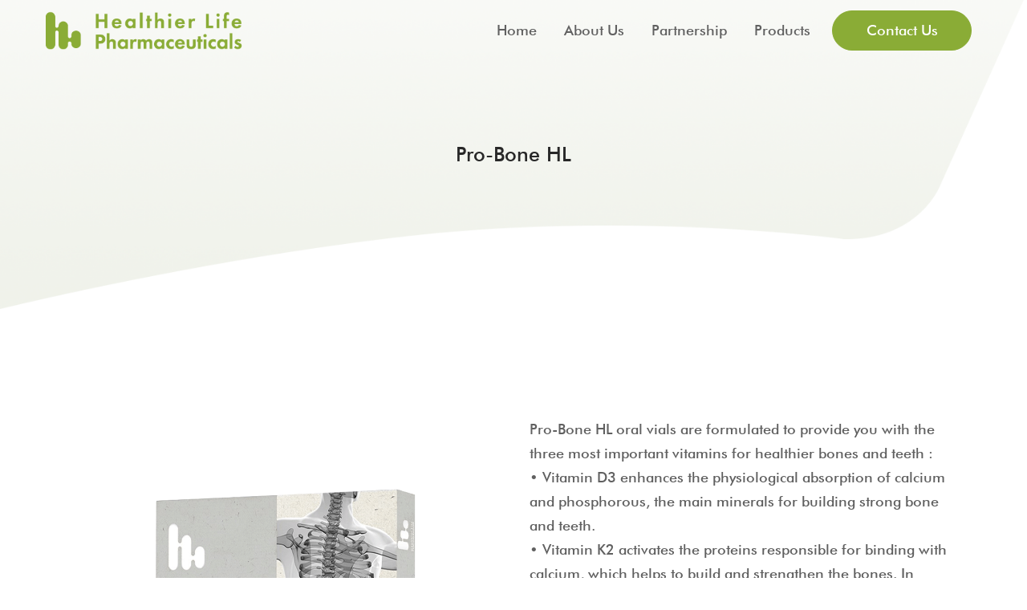

--- FILE ---
content_type: text/html; charset=UTF-8
request_url: https://healthierlife.de/pro-bone-hl/
body_size: 11612
content:
<!doctype html>
<html lang="en">
<head>
	<meta charset="UTF-8">
		<meta name="viewport" content="width=device-width, initial-scale=1">
	<link rel="profile" href="http://gmpg.org/xfn/11">
	<meta name='robots' content='index, follow, max-image-preview:large, max-snippet:-1, max-video-preview:-1' />

	<!-- This site is optimized with the Yoast SEO plugin v20.11 - https://yoast.com/wordpress/plugins/seo/ -->
	<title>Pro-Bone HL - Healthier Life Pharmaceuticals</title>
	<link rel="canonical" href="https://healthierlife.de/pro-bone-hl/" />
	<meta property="og:locale" content="en_US" />
	<meta property="og:type" content="article" />
	<meta property="og:title" content="Pro-Bone HL - Healthier Life Pharmaceuticals" />
	<meta property="og:description" content="Pro-Bone HL oral vials are formulated to provide you with the three most important vitamins for healthier bones and teeth :• Vitamin D3 enhances the physiological absorption of calcium and phosphorous, the main minerals for building strong bone and teeth.• Vitamin K2 activates the proteins responsible for binding with calcium, which helps to build and [&hellip;]" />
	<meta property="og:url" content="https://healthierlife.de/pro-bone-hl/" />
	<meta property="og:site_name" content="Healthier Life Pharmaceuticals" />
	<meta property="article:published_time" content="2023-02-26T09:12:32+00:00" />
	<meta property="article:modified_time" content="2023-02-26T09:13:59+00:00" />
	<meta property="og:image" content="https://healthierlife.de/wp-content/uploads/2023/02/Pro-Bone-HL-Website-Image-by-us-20230226.png" />
	<meta property="og:image:width" content="1024" />
	<meta property="og:image:height" content="1024" />
	<meta property="og:image:type" content="image/png" />
	<meta name="author" content="admin" />
	<meta name="twitter:card" content="summary_large_image" />
	<meta name="twitter:label1" content="Written by" />
	<meta name="twitter:data1" content="admin" />
	<meta name="twitter:label2" content="Est. reading time" />
	<meta name="twitter:data2" content="1 minute" />
	<script type="application/ld+json" class="yoast-schema-graph">{"@context":"https://schema.org","@graph":[{"@type":"Article","@id":"https://healthierlife.de/pro-bone-hl/#article","isPartOf":{"@id":"https://healthierlife.de/pro-bone-hl/"},"author":{"name":"admin","@id":"https://healthierlife.de/#/schema/person/35cac93b66ed278dc77ba732d37b1311"},"headline":"Pro-Bone HL","datePublished":"2023-02-26T09:12:32+00:00","dateModified":"2023-02-26T09:13:59+00:00","mainEntityOfPage":{"@id":"https://healthierlife.de/pro-bone-hl/"},"wordCount":105,"commentCount":0,"publisher":{"@id":"https://healthierlife.de/#organization"},"image":{"@id":"https://healthierlife.de/pro-bone-hl/#primaryimage"},"thumbnailUrl":"https://healthierlife.de/wp-content/uploads/2023/02/Pro-Bone-HL-Website-Image-by-us-20230226.png","articleSection":["Oral Vials"],"inLanguage":"en","potentialAction":[{"@type":"CommentAction","name":"Comment","target":["https://healthierlife.de/pro-bone-hl/#respond"]}]},{"@type":"WebPage","@id":"https://healthierlife.de/pro-bone-hl/","url":"https://healthierlife.de/pro-bone-hl/","name":"Pro-Bone HL - Healthier Life Pharmaceuticals","isPartOf":{"@id":"https://healthierlife.de/#website"},"primaryImageOfPage":{"@id":"https://healthierlife.de/pro-bone-hl/#primaryimage"},"image":{"@id":"https://healthierlife.de/pro-bone-hl/#primaryimage"},"thumbnailUrl":"https://healthierlife.de/wp-content/uploads/2023/02/Pro-Bone-HL-Website-Image-by-us-20230226.png","datePublished":"2023-02-26T09:12:32+00:00","dateModified":"2023-02-26T09:13:59+00:00","breadcrumb":{"@id":"https://healthierlife.de/pro-bone-hl/#breadcrumb"},"inLanguage":"en","potentialAction":[{"@type":"ReadAction","target":["https://healthierlife.de/pro-bone-hl/"]}]},{"@type":"ImageObject","inLanguage":"en","@id":"https://healthierlife.de/pro-bone-hl/#primaryimage","url":"https://healthierlife.de/wp-content/uploads/2023/02/Pro-Bone-HL-Website-Image-by-us-20230226.png","contentUrl":"https://healthierlife.de/wp-content/uploads/2023/02/Pro-Bone-HL-Website-Image-by-us-20230226.png","width":1024,"height":1024},{"@type":"BreadcrumbList","@id":"https://healthierlife.de/pro-bone-hl/#breadcrumb","itemListElement":[{"@type":"ListItem","position":1,"name":"Home","item":"https://healthierlife.de/"},{"@type":"ListItem","position":2,"name":"Products","item":"https://healthierlife.de/products/"},{"@type":"ListItem","position":3,"name":"Pro-Bone HL"}]},{"@type":"WebSite","@id":"https://healthierlife.de/#website","url":"https://healthierlife.de/","name":"Healthier Life Pharmaceuticals","description":"Welcome","publisher":{"@id":"https://healthierlife.de/#organization"},"potentialAction":[{"@type":"SearchAction","target":{"@type":"EntryPoint","urlTemplate":"https://healthierlife.de/?s={search_term_string}"},"query-input":"required name=search_term_string"}],"inLanguage":"en"},{"@type":"Organization","@id":"https://healthierlife.de/#organization","name":"Healthier Life Pharmaceuticals","url":"https://healthierlife.de/","logo":{"@type":"ImageObject","inLanguage":"en","@id":"https://healthierlife.de/#/schema/logo/image/","url":"https://healthierlife.de/wp-content/uploads/2021/07/2.2-HL-logo-Green-Final2-1.png","contentUrl":"https://healthierlife.de/wp-content/uploads/2021/07/2.2-HL-logo-Green-Final2-1.png","width":270,"height":425,"caption":"Healthier Life Pharmaceuticals"},"image":{"@id":"https://healthierlife.de/#/schema/logo/image/"}},{"@type":"Person","@id":"https://healthierlife.de/#/schema/person/35cac93b66ed278dc77ba732d37b1311","name":"admin","image":{"@type":"ImageObject","inLanguage":"en","@id":"https://healthierlife.de/#/schema/person/image/","url":"https://secure.gravatar.com/avatar/911cbd9ece9225f3d4c0ab7d09ed7bc4?s=96&d=mm&r=g","contentUrl":"https://secure.gravatar.com/avatar/911cbd9ece9225f3d4c0ab7d09ed7bc4?s=96&d=mm&r=g","caption":"admin"},"sameAs":["https://healthierlife.de"],"url":"https://healthierlife.de/author/admin_healthierlifepharmaceuticals/"}]}</script>
	<!-- / Yoast SEO plugin. -->


<link rel="alternate" type="application/rss+xml" title="Healthier Life Pharmaceuticals &raquo; Feed" href="https://healthierlife.de/feed/" />
<link rel="alternate" type="application/rss+xml" title="Healthier Life Pharmaceuticals &raquo; Comments Feed" href="https://healthierlife.de/comments/feed/" />
<link rel="alternate" type="application/rss+xml" title="Healthier Life Pharmaceuticals &raquo; Pro-Bone HL Comments Feed" href="https://healthierlife.de/pro-bone-hl/feed/" />
<script type="text/javascript">
window._wpemojiSettings = {"baseUrl":"https:\/\/s.w.org\/images\/core\/emoji\/14.0.0\/72x72\/","ext":".png","svgUrl":"https:\/\/s.w.org\/images\/core\/emoji\/14.0.0\/svg\/","svgExt":".svg","source":{"concatemoji":"https:\/\/healthierlife.de\/wp-includes\/js\/wp-emoji-release.min.js?ver=6.2.8"}};
/*! This file is auto-generated */
!function(e,a,t){var n,r,o,i=a.createElement("canvas"),p=i.getContext&&i.getContext("2d");function s(e,t){p.clearRect(0,0,i.width,i.height),p.fillText(e,0,0);e=i.toDataURL();return p.clearRect(0,0,i.width,i.height),p.fillText(t,0,0),e===i.toDataURL()}function c(e){var t=a.createElement("script");t.src=e,t.defer=t.type="text/javascript",a.getElementsByTagName("head")[0].appendChild(t)}for(o=Array("flag","emoji"),t.supports={everything:!0,everythingExceptFlag:!0},r=0;r<o.length;r++)t.supports[o[r]]=function(e){if(p&&p.fillText)switch(p.textBaseline="top",p.font="600 32px Arial",e){case"flag":return s("\ud83c\udff3\ufe0f\u200d\u26a7\ufe0f","\ud83c\udff3\ufe0f\u200b\u26a7\ufe0f")?!1:!s("\ud83c\uddfa\ud83c\uddf3","\ud83c\uddfa\u200b\ud83c\uddf3")&&!s("\ud83c\udff4\udb40\udc67\udb40\udc62\udb40\udc65\udb40\udc6e\udb40\udc67\udb40\udc7f","\ud83c\udff4\u200b\udb40\udc67\u200b\udb40\udc62\u200b\udb40\udc65\u200b\udb40\udc6e\u200b\udb40\udc67\u200b\udb40\udc7f");case"emoji":return!s("\ud83e\udef1\ud83c\udffb\u200d\ud83e\udef2\ud83c\udfff","\ud83e\udef1\ud83c\udffb\u200b\ud83e\udef2\ud83c\udfff")}return!1}(o[r]),t.supports.everything=t.supports.everything&&t.supports[o[r]],"flag"!==o[r]&&(t.supports.everythingExceptFlag=t.supports.everythingExceptFlag&&t.supports[o[r]]);t.supports.everythingExceptFlag=t.supports.everythingExceptFlag&&!t.supports.flag,t.DOMReady=!1,t.readyCallback=function(){t.DOMReady=!0},t.supports.everything||(n=function(){t.readyCallback()},a.addEventListener?(a.addEventListener("DOMContentLoaded",n,!1),e.addEventListener("load",n,!1)):(e.attachEvent("onload",n),a.attachEvent("onreadystatechange",function(){"complete"===a.readyState&&t.readyCallback()})),(e=t.source||{}).concatemoji?c(e.concatemoji):e.wpemoji&&e.twemoji&&(c(e.twemoji),c(e.wpemoji)))}(window,document,window._wpemojiSettings);
</script>
<style type="text/css">
img.wp-smiley,
img.emoji {
	display: inline !important;
	border: none !important;
	box-shadow: none !important;
	height: 1em !important;
	width: 1em !important;
	margin: 0 0.07em !important;
	vertical-align: -0.1em !important;
	background: none !important;
	padding: 0 !important;
}
</style>
	<link rel='stylesheet' id='wp-block-library-css' href='https://healthierlife.de/wp-includes/css/dist/block-library/style.min.css?ver=6.2.8' type='text/css' media='all' />
<link rel='stylesheet' id='classic-theme-styles-css' href='https://healthierlife.de/wp-includes/css/classic-themes.min.css?ver=6.2.8' type='text/css' media='all' />
<style id='global-styles-inline-css' type='text/css'>
body{--wp--preset--color--black: #000000;--wp--preset--color--cyan-bluish-gray: #abb8c3;--wp--preset--color--white: #ffffff;--wp--preset--color--pale-pink: #f78da7;--wp--preset--color--vivid-red: #cf2e2e;--wp--preset--color--luminous-vivid-orange: #ff6900;--wp--preset--color--luminous-vivid-amber: #fcb900;--wp--preset--color--light-green-cyan: #7bdcb5;--wp--preset--color--vivid-green-cyan: #00d084;--wp--preset--color--pale-cyan-blue: #8ed1fc;--wp--preset--color--vivid-cyan-blue: #0693e3;--wp--preset--color--vivid-purple: #9b51e0;--wp--preset--gradient--vivid-cyan-blue-to-vivid-purple: linear-gradient(135deg,rgba(6,147,227,1) 0%,rgb(155,81,224) 100%);--wp--preset--gradient--light-green-cyan-to-vivid-green-cyan: linear-gradient(135deg,rgb(122,220,180) 0%,rgb(0,208,130) 100%);--wp--preset--gradient--luminous-vivid-amber-to-luminous-vivid-orange: linear-gradient(135deg,rgba(252,185,0,1) 0%,rgba(255,105,0,1) 100%);--wp--preset--gradient--luminous-vivid-orange-to-vivid-red: linear-gradient(135deg,rgba(255,105,0,1) 0%,rgb(207,46,46) 100%);--wp--preset--gradient--very-light-gray-to-cyan-bluish-gray: linear-gradient(135deg,rgb(238,238,238) 0%,rgb(169,184,195) 100%);--wp--preset--gradient--cool-to-warm-spectrum: linear-gradient(135deg,rgb(74,234,220) 0%,rgb(151,120,209) 20%,rgb(207,42,186) 40%,rgb(238,44,130) 60%,rgb(251,105,98) 80%,rgb(254,248,76) 100%);--wp--preset--gradient--blush-light-purple: linear-gradient(135deg,rgb(255,206,236) 0%,rgb(152,150,240) 100%);--wp--preset--gradient--blush-bordeaux: linear-gradient(135deg,rgb(254,205,165) 0%,rgb(254,45,45) 50%,rgb(107,0,62) 100%);--wp--preset--gradient--luminous-dusk: linear-gradient(135deg,rgb(255,203,112) 0%,rgb(199,81,192) 50%,rgb(65,88,208) 100%);--wp--preset--gradient--pale-ocean: linear-gradient(135deg,rgb(255,245,203) 0%,rgb(182,227,212) 50%,rgb(51,167,181) 100%);--wp--preset--gradient--electric-grass: linear-gradient(135deg,rgb(202,248,128) 0%,rgb(113,206,126) 100%);--wp--preset--gradient--midnight: linear-gradient(135deg,rgb(2,3,129) 0%,rgb(40,116,252) 100%);--wp--preset--duotone--dark-grayscale: url('#wp-duotone-dark-grayscale');--wp--preset--duotone--grayscale: url('#wp-duotone-grayscale');--wp--preset--duotone--purple-yellow: url('#wp-duotone-purple-yellow');--wp--preset--duotone--blue-red: url('#wp-duotone-blue-red');--wp--preset--duotone--midnight: url('#wp-duotone-midnight');--wp--preset--duotone--magenta-yellow: url('#wp-duotone-magenta-yellow');--wp--preset--duotone--purple-green: url('#wp-duotone-purple-green');--wp--preset--duotone--blue-orange: url('#wp-duotone-blue-orange');--wp--preset--font-size--small: 13px;--wp--preset--font-size--medium: 20px;--wp--preset--font-size--large: 36px;--wp--preset--font-size--x-large: 42px;--wp--preset--spacing--20: 0.44rem;--wp--preset--spacing--30: 0.67rem;--wp--preset--spacing--40: 1rem;--wp--preset--spacing--50: 1.5rem;--wp--preset--spacing--60: 2.25rem;--wp--preset--spacing--70: 3.38rem;--wp--preset--spacing--80: 5.06rem;--wp--preset--shadow--natural: 6px 6px 9px rgba(0, 0, 0, 0.2);--wp--preset--shadow--deep: 12px 12px 50px rgba(0, 0, 0, 0.4);--wp--preset--shadow--sharp: 6px 6px 0px rgba(0, 0, 0, 0.2);--wp--preset--shadow--outlined: 6px 6px 0px -3px rgba(255, 255, 255, 1), 6px 6px rgba(0, 0, 0, 1);--wp--preset--shadow--crisp: 6px 6px 0px rgba(0, 0, 0, 1);}:where(.is-layout-flex){gap: 0.5em;}body .is-layout-flow > .alignleft{float: left;margin-inline-start: 0;margin-inline-end: 2em;}body .is-layout-flow > .alignright{float: right;margin-inline-start: 2em;margin-inline-end: 0;}body .is-layout-flow > .aligncenter{margin-left: auto !important;margin-right: auto !important;}body .is-layout-constrained > .alignleft{float: left;margin-inline-start: 0;margin-inline-end: 2em;}body .is-layout-constrained > .alignright{float: right;margin-inline-start: 2em;margin-inline-end: 0;}body .is-layout-constrained > .aligncenter{margin-left: auto !important;margin-right: auto !important;}body .is-layout-constrained > :where(:not(.alignleft):not(.alignright):not(.alignfull)){max-width: var(--wp--style--global--content-size);margin-left: auto !important;margin-right: auto !important;}body .is-layout-constrained > .alignwide{max-width: var(--wp--style--global--wide-size);}body .is-layout-flex{display: flex;}body .is-layout-flex{flex-wrap: wrap;align-items: center;}body .is-layout-flex > *{margin: 0;}:where(.wp-block-columns.is-layout-flex){gap: 2em;}.has-black-color{color: var(--wp--preset--color--black) !important;}.has-cyan-bluish-gray-color{color: var(--wp--preset--color--cyan-bluish-gray) !important;}.has-white-color{color: var(--wp--preset--color--white) !important;}.has-pale-pink-color{color: var(--wp--preset--color--pale-pink) !important;}.has-vivid-red-color{color: var(--wp--preset--color--vivid-red) !important;}.has-luminous-vivid-orange-color{color: var(--wp--preset--color--luminous-vivid-orange) !important;}.has-luminous-vivid-amber-color{color: var(--wp--preset--color--luminous-vivid-amber) !important;}.has-light-green-cyan-color{color: var(--wp--preset--color--light-green-cyan) !important;}.has-vivid-green-cyan-color{color: var(--wp--preset--color--vivid-green-cyan) !important;}.has-pale-cyan-blue-color{color: var(--wp--preset--color--pale-cyan-blue) !important;}.has-vivid-cyan-blue-color{color: var(--wp--preset--color--vivid-cyan-blue) !important;}.has-vivid-purple-color{color: var(--wp--preset--color--vivid-purple) !important;}.has-black-background-color{background-color: var(--wp--preset--color--black) !important;}.has-cyan-bluish-gray-background-color{background-color: var(--wp--preset--color--cyan-bluish-gray) !important;}.has-white-background-color{background-color: var(--wp--preset--color--white) !important;}.has-pale-pink-background-color{background-color: var(--wp--preset--color--pale-pink) !important;}.has-vivid-red-background-color{background-color: var(--wp--preset--color--vivid-red) !important;}.has-luminous-vivid-orange-background-color{background-color: var(--wp--preset--color--luminous-vivid-orange) !important;}.has-luminous-vivid-amber-background-color{background-color: var(--wp--preset--color--luminous-vivid-amber) !important;}.has-light-green-cyan-background-color{background-color: var(--wp--preset--color--light-green-cyan) !important;}.has-vivid-green-cyan-background-color{background-color: var(--wp--preset--color--vivid-green-cyan) !important;}.has-pale-cyan-blue-background-color{background-color: var(--wp--preset--color--pale-cyan-blue) !important;}.has-vivid-cyan-blue-background-color{background-color: var(--wp--preset--color--vivid-cyan-blue) !important;}.has-vivid-purple-background-color{background-color: var(--wp--preset--color--vivid-purple) !important;}.has-black-border-color{border-color: var(--wp--preset--color--black) !important;}.has-cyan-bluish-gray-border-color{border-color: var(--wp--preset--color--cyan-bluish-gray) !important;}.has-white-border-color{border-color: var(--wp--preset--color--white) !important;}.has-pale-pink-border-color{border-color: var(--wp--preset--color--pale-pink) !important;}.has-vivid-red-border-color{border-color: var(--wp--preset--color--vivid-red) !important;}.has-luminous-vivid-orange-border-color{border-color: var(--wp--preset--color--luminous-vivid-orange) !important;}.has-luminous-vivid-amber-border-color{border-color: var(--wp--preset--color--luminous-vivid-amber) !important;}.has-light-green-cyan-border-color{border-color: var(--wp--preset--color--light-green-cyan) !important;}.has-vivid-green-cyan-border-color{border-color: var(--wp--preset--color--vivid-green-cyan) !important;}.has-pale-cyan-blue-border-color{border-color: var(--wp--preset--color--pale-cyan-blue) !important;}.has-vivid-cyan-blue-border-color{border-color: var(--wp--preset--color--vivid-cyan-blue) !important;}.has-vivid-purple-border-color{border-color: var(--wp--preset--color--vivid-purple) !important;}.has-vivid-cyan-blue-to-vivid-purple-gradient-background{background: var(--wp--preset--gradient--vivid-cyan-blue-to-vivid-purple) !important;}.has-light-green-cyan-to-vivid-green-cyan-gradient-background{background: var(--wp--preset--gradient--light-green-cyan-to-vivid-green-cyan) !important;}.has-luminous-vivid-amber-to-luminous-vivid-orange-gradient-background{background: var(--wp--preset--gradient--luminous-vivid-amber-to-luminous-vivid-orange) !important;}.has-luminous-vivid-orange-to-vivid-red-gradient-background{background: var(--wp--preset--gradient--luminous-vivid-orange-to-vivid-red) !important;}.has-very-light-gray-to-cyan-bluish-gray-gradient-background{background: var(--wp--preset--gradient--very-light-gray-to-cyan-bluish-gray) !important;}.has-cool-to-warm-spectrum-gradient-background{background: var(--wp--preset--gradient--cool-to-warm-spectrum) !important;}.has-blush-light-purple-gradient-background{background: var(--wp--preset--gradient--blush-light-purple) !important;}.has-blush-bordeaux-gradient-background{background: var(--wp--preset--gradient--blush-bordeaux) !important;}.has-luminous-dusk-gradient-background{background: var(--wp--preset--gradient--luminous-dusk) !important;}.has-pale-ocean-gradient-background{background: var(--wp--preset--gradient--pale-ocean) !important;}.has-electric-grass-gradient-background{background: var(--wp--preset--gradient--electric-grass) !important;}.has-midnight-gradient-background{background: var(--wp--preset--gradient--midnight) !important;}.has-small-font-size{font-size: var(--wp--preset--font-size--small) !important;}.has-medium-font-size{font-size: var(--wp--preset--font-size--medium) !important;}.has-large-font-size{font-size: var(--wp--preset--font-size--large) !important;}.has-x-large-font-size{font-size: var(--wp--preset--font-size--x-large) !important;}
.wp-block-navigation a:where(:not(.wp-element-button)){color: inherit;}
:where(.wp-block-columns.is-layout-flex){gap: 2em;}
.wp-block-pullquote{font-size: 1.5em;line-height: 1.6;}
</style>
<link rel='stylesheet' id='hello-elementor-css' href='https://healthierlife.de/wp-content/themes/hello-elementor/style.min.css?ver=2.3.1' type='text/css' media='all' />
<link rel='stylesheet' id='hello-elementor-theme-style-css' href='https://healthierlife.de/wp-content/themes/hello-elementor/theme.min.css?ver=2.3.1' type='text/css' media='all' />
<link rel='stylesheet' id='elementor-icons-css' href='https://healthierlife.de/wp-content/plugins/elementor/assets/lib/eicons/css/elementor-icons.min.css?ver=5.20.0' type='text/css' media='all' />
<link rel='stylesheet' id='elementor-frontend-css' href='https://healthierlife.de/wp-content/plugins/elementor/assets/css/frontend.min.css?ver=3.14.1' type='text/css' media='all' />
<link rel='stylesheet' id='swiper-css' href='https://healthierlife.de/wp-content/plugins/elementor/assets/lib/swiper/css/swiper.min.css?ver=5.3.6' type='text/css' media='all' />
<link rel='stylesheet' id='elementor-post-9-css' href='https://healthierlife.de/wp-content/uploads/elementor/css/post-9.css?ver=1689770505' type='text/css' media='all' />
<link rel='stylesheet' id='pd-pcf-style-css' href='https://healthierlife.de/wp-content/plugins/blog-posts-and-category-for-elementor//assets/css/style.css?ver=1.0.0' type='text/css' media='all' />
<link rel='stylesheet' id='elementor-pro-css' href='https://healthierlife.de/wp-content/plugins/elementor-pro/assets/css/frontend.min.css?ver=3.14.1' type='text/css' media='all' />
<link rel='stylesheet' id='elementor-post-10-css' href='https://healthierlife.de/wp-content/uploads/elementor/css/post-10.css?ver=1689770506' type='text/css' media='all' />
<link rel='stylesheet' id='elementor-post-14-css' href='https://healthierlife.de/wp-content/uploads/elementor/css/post-14.css?ver=1689770506' type='text/css' media='all' />
<link rel='stylesheet' id='elementor-post-1152-css' href='https://healthierlife.de/wp-content/uploads/elementor/css/post-1152.css?ver=1689771427' type='text/css' media='all' />
<link rel='stylesheet' id='google-fonts-1-css' href='https://fonts.googleapis.com/css?family=Roboto%3A100%2C100italic%2C200%2C200italic%2C300%2C300italic%2C400%2C400italic%2C500%2C500italic%2C600%2C600italic%2C700%2C700italic%2C800%2C800italic%2C900%2C900italic%7CRoboto+Slab%3A100%2C100italic%2C200%2C200italic%2C300%2C300italic%2C400%2C400italic%2C500%2C500italic%2C600%2C600italic%2C700%2C700italic%2C800%2C800italic%2C900%2C900italic&#038;display=auto&#038;ver=6.2.8' type='text/css' media='all' />
<link rel='stylesheet' id='elementor-icons-shared-0-css' href='https://healthierlife.de/wp-content/plugins/elementor/assets/lib/font-awesome/css/fontawesome.min.css?ver=5.15.3' type='text/css' media='all' />
<link rel='stylesheet' id='elementor-icons-fa-solid-css' href='https://healthierlife.de/wp-content/plugins/elementor/assets/lib/font-awesome/css/solid.min.css?ver=5.15.3' type='text/css' media='all' />
<link rel="preconnect" href="https://fonts.gstatic.com/" crossorigin><script type='text/javascript' src='https://healthierlife.de/wp-includes/js/jquery/jquery.min.js?ver=3.6.4' id='jquery-core-js'></script>
<script type='text/javascript' src='https://healthierlife.de/wp-includes/js/jquery/jquery-migrate.min.js?ver=3.4.0' id='jquery-migrate-js'></script>
<link rel="https://api.w.org/" href="https://healthierlife.de/wp-json/" /><link rel="alternate" type="application/json" href="https://healthierlife.de/wp-json/wp/v2/posts/2298" /><link rel="EditURI" type="application/rsd+xml" title="RSD" href="https://healthierlife.de/xmlrpc.php?rsd" />
<link rel="wlwmanifest" type="application/wlwmanifest+xml" href="https://healthierlife.de/wp-includes/wlwmanifest.xml" />
<meta name="generator" content="WordPress 6.2.8" />
<link rel='shortlink' href='https://healthierlife.de/?p=2298' />
<link rel="alternate" type="application/json+oembed" href="https://healthierlife.de/wp-json/oembed/1.0/embed?url=https%3A%2F%2Fhealthierlife.de%2Fpro-bone-hl%2F" />
<link rel="alternate" type="text/xml+oembed" href="https://healthierlife.de/wp-json/oembed/1.0/embed?url=https%3A%2F%2Fhealthierlife.de%2Fpro-bone-hl%2F&#038;format=xml" />
<meta name="generator" content="Elementor 3.14.1; features: e_dom_optimization, e_optimized_assets_loading, a11y_improvements, additional_custom_breakpoints; settings: css_print_method-external, google_font-enabled, font_display-auto">
<link rel="icon" href="https://healthierlife.de/wp-content/uploads/2021/06/HEALTHER.png" sizes="32x32" />
<link rel="icon" href="https://healthierlife.de/wp-content/uploads/2021/06/HEALTHER.png" sizes="192x192" />
<link rel="apple-touch-icon" href="https://healthierlife.de/wp-content/uploads/2021/06/HEALTHER.png" />
<meta name="msapplication-TileImage" content="https://healthierlife.de/wp-content/uploads/2021/06/HEALTHER.png" />
		<style type="text/css" id="wp-custom-css">
			/* related products btn old data*/
.button_reltd_pro .button.product_type_simple {
    display: none;
}
/*  */
.home-product img.attachment-woocommerce_thumbnail:hover {
    transform: scale(1.01);
    transition: all 0.5s;
}
.footer-menu .elementor-item.elementor-item-active {
    font-weight: 500 !important;
}
/* old data */

/* top header img */

.elementor-section.Mian_header {
    position: absolute;
    top: 0;
    left: 0;
    right: 0;
    z-index: 999;
}
/*  */
/* dot in footer */
.footer-menu li.menu-item:before {
    content: url(https://healthierlife.de/wp-content/uploads/2021/06/bullet.png);
    position: absolute;
    left: 0px;
    top: 5px;
}
/*  */

/* products txt hover */
.pro_hov .elementor-heading-title:hover {
    color: #8aac36 !important;
    transition: 0.8s;
}
/*  */
/* fdf coulmns border hvr */
.elementor-column.fdf-col:hover .fdf-line.elementor-widget-image {
    display: block !important;
}
.fdf-line.elementor-widget-image {
    display: none;
    position: absolute;
    bottom: -8px;
    left: 0;
    right: 0;
}
.elementor-column.fdf-col:hover .fdf-title .elementor-heading-title {
    color: #8aac36 !important;
}
/*  */

/* products page */
.filter_box .pd_pcf_item.pd-pcf-col-3 {
	width: 25%;
}

.filter_box .pd_pcf_description {
    display: none;
}
.filter_box .pd-pcf-filter-button-group {
    font-size: 20px;
    font-weight: 500;
    font-family: 'Futura';
}
.filter_box .pd_pcf_thumbnail {
    background-color: #F2F4ED;
    margin: 9px;
}
.filter_box .pd_pcf_single_item {
    padding-top: 1px;
}
.filter_box .pd_pcf_single_item:hover {
    box-shadow: 0px 0px 20px 0px rgb(0 0 0 / 20%) !important;
}
.filter_box .pd_pcf_title h2 {
    font-family: 'Futura';
    font-size: 20px;
    font-weight: 500;
}
.filter_box .pd_pcf_single_item:hover .pd_pcf_title:after {
    content: url(https://healthierlife.de/wp-content/uploads/2021/06/Rectangle_col.png);
    position: absolute;
    bottom: 5px;
    left: 0;
    right: 0;
}
.filter_box .pd_pcf_single_item:hover a {
    color: #8aac36 !important;
}



/* closed */

/* nav */
.header-menu .elementor-item-active:after {
    content: url(https://healthierlife.de/wp-content/uploads/2021/06/RECTANGLE.png);
    left: 3px;
    right: 0;
    position: absolute;
    bottom: 20px;
}
.header-menu .elementor-item:hover:after {
    content: url(https://healthierlife.de/wp-content/uploads/2021/06/RECTANGLE.png);
    left: 3px;
    right: 0;
    position: absolute;
    bottom: 20px;
}
/* contact page */
@media screen and (min-width: 1025px) {.header-menu .elementor-nav-menu--main ul li:last-child a {
    display: none !important;
}
}
/* closed */
/* nav */
@media (min-width: 120px) and (max-width: 1024px)  {
  
	
	.header-menu .elementor-item:hover:after {
    content: url(https://healthierlife.de/wp-content/uploads/2021/06/RECTANGLE.png);
display: none;
}

	.header-menu .elementor-item-active:after {
    content: url(https://healthierlife.de/wp-content/uploads/2021/06/RECTANGLE.png);
	display:none;
	}
}

@media (min-width: 768px) and (max-width: 1024px) {
  
 .filter_box .pd_pcf_content {
    padding: 5px 0px !important;
}
}

/* closed */

/* products page */


@media (min-width: 768px) and (max-width: 1024px) {
  
 .filter_box .pd_pcf_content {
    padding: 2px 0px !important;
}
	.filter_box .pd_pcf_title a {
    font-size: 18px;
}
}
@media (min-width: 200px) and (max-width: 480px) {
 
.filter_box .pd_pcf_item.pd-pcf-col-3 {
	width: 100%;
}
	.filter_box .pd-pcf-filter-button-group {
    font-size: 15px;
    font-weight: 500;
    font-family: 'Futura';
}
	 .filter_box .pd_pcf_content {
    padding: 10px 0px !important;
}
}

/* closed */
		</style>
		</head>
<body class="post-template-default single single-post postid-2298 single-format-standard wp-custom-logo elementor-default elementor-kit-9 elementor-page-1152">

<svg xmlns="http://www.w3.org/2000/svg" viewBox="0 0 0 0" width="0" height="0" focusable="false" role="none" style="visibility: hidden; position: absolute; left: -9999px; overflow: hidden;" ><defs><filter id="wp-duotone-dark-grayscale"><feColorMatrix color-interpolation-filters="sRGB" type="matrix" values=" .299 .587 .114 0 0 .299 .587 .114 0 0 .299 .587 .114 0 0 .299 .587 .114 0 0 " /><feComponentTransfer color-interpolation-filters="sRGB" ><feFuncR type="table" tableValues="0 0.49803921568627" /><feFuncG type="table" tableValues="0 0.49803921568627" /><feFuncB type="table" tableValues="0 0.49803921568627" /><feFuncA type="table" tableValues="1 1" /></feComponentTransfer><feComposite in2="SourceGraphic" operator="in" /></filter></defs></svg><svg xmlns="http://www.w3.org/2000/svg" viewBox="0 0 0 0" width="0" height="0" focusable="false" role="none" style="visibility: hidden; position: absolute; left: -9999px; overflow: hidden;" ><defs><filter id="wp-duotone-grayscale"><feColorMatrix color-interpolation-filters="sRGB" type="matrix" values=" .299 .587 .114 0 0 .299 .587 .114 0 0 .299 .587 .114 0 0 .299 .587 .114 0 0 " /><feComponentTransfer color-interpolation-filters="sRGB" ><feFuncR type="table" tableValues="0 1" /><feFuncG type="table" tableValues="0 1" /><feFuncB type="table" tableValues="0 1" /><feFuncA type="table" tableValues="1 1" /></feComponentTransfer><feComposite in2="SourceGraphic" operator="in" /></filter></defs></svg><svg xmlns="http://www.w3.org/2000/svg" viewBox="0 0 0 0" width="0" height="0" focusable="false" role="none" style="visibility: hidden; position: absolute; left: -9999px; overflow: hidden;" ><defs><filter id="wp-duotone-purple-yellow"><feColorMatrix color-interpolation-filters="sRGB" type="matrix" values=" .299 .587 .114 0 0 .299 .587 .114 0 0 .299 .587 .114 0 0 .299 .587 .114 0 0 " /><feComponentTransfer color-interpolation-filters="sRGB" ><feFuncR type="table" tableValues="0.54901960784314 0.98823529411765" /><feFuncG type="table" tableValues="0 1" /><feFuncB type="table" tableValues="0.71764705882353 0.25490196078431" /><feFuncA type="table" tableValues="1 1" /></feComponentTransfer><feComposite in2="SourceGraphic" operator="in" /></filter></defs></svg><svg xmlns="http://www.w3.org/2000/svg" viewBox="0 0 0 0" width="0" height="0" focusable="false" role="none" style="visibility: hidden; position: absolute; left: -9999px; overflow: hidden;" ><defs><filter id="wp-duotone-blue-red"><feColorMatrix color-interpolation-filters="sRGB" type="matrix" values=" .299 .587 .114 0 0 .299 .587 .114 0 0 .299 .587 .114 0 0 .299 .587 .114 0 0 " /><feComponentTransfer color-interpolation-filters="sRGB" ><feFuncR type="table" tableValues="0 1" /><feFuncG type="table" tableValues="0 0.27843137254902" /><feFuncB type="table" tableValues="0.5921568627451 0.27843137254902" /><feFuncA type="table" tableValues="1 1" /></feComponentTransfer><feComposite in2="SourceGraphic" operator="in" /></filter></defs></svg><svg xmlns="http://www.w3.org/2000/svg" viewBox="0 0 0 0" width="0" height="0" focusable="false" role="none" style="visibility: hidden; position: absolute; left: -9999px; overflow: hidden;" ><defs><filter id="wp-duotone-midnight"><feColorMatrix color-interpolation-filters="sRGB" type="matrix" values=" .299 .587 .114 0 0 .299 .587 .114 0 0 .299 .587 .114 0 0 .299 .587 .114 0 0 " /><feComponentTransfer color-interpolation-filters="sRGB" ><feFuncR type="table" tableValues="0 0" /><feFuncG type="table" tableValues="0 0.64705882352941" /><feFuncB type="table" tableValues="0 1" /><feFuncA type="table" tableValues="1 1" /></feComponentTransfer><feComposite in2="SourceGraphic" operator="in" /></filter></defs></svg><svg xmlns="http://www.w3.org/2000/svg" viewBox="0 0 0 0" width="0" height="0" focusable="false" role="none" style="visibility: hidden; position: absolute; left: -9999px; overflow: hidden;" ><defs><filter id="wp-duotone-magenta-yellow"><feColorMatrix color-interpolation-filters="sRGB" type="matrix" values=" .299 .587 .114 0 0 .299 .587 .114 0 0 .299 .587 .114 0 0 .299 .587 .114 0 0 " /><feComponentTransfer color-interpolation-filters="sRGB" ><feFuncR type="table" tableValues="0.78039215686275 1" /><feFuncG type="table" tableValues="0 0.94901960784314" /><feFuncB type="table" tableValues="0.35294117647059 0.47058823529412" /><feFuncA type="table" tableValues="1 1" /></feComponentTransfer><feComposite in2="SourceGraphic" operator="in" /></filter></defs></svg><svg xmlns="http://www.w3.org/2000/svg" viewBox="0 0 0 0" width="0" height="0" focusable="false" role="none" style="visibility: hidden; position: absolute; left: -9999px; overflow: hidden;" ><defs><filter id="wp-duotone-purple-green"><feColorMatrix color-interpolation-filters="sRGB" type="matrix" values=" .299 .587 .114 0 0 .299 .587 .114 0 0 .299 .587 .114 0 0 .299 .587 .114 0 0 " /><feComponentTransfer color-interpolation-filters="sRGB" ><feFuncR type="table" tableValues="0.65098039215686 0.40392156862745" /><feFuncG type="table" tableValues="0 1" /><feFuncB type="table" tableValues="0.44705882352941 0.4" /><feFuncA type="table" tableValues="1 1" /></feComponentTransfer><feComposite in2="SourceGraphic" operator="in" /></filter></defs></svg><svg xmlns="http://www.w3.org/2000/svg" viewBox="0 0 0 0" width="0" height="0" focusable="false" role="none" style="visibility: hidden; position: absolute; left: -9999px; overflow: hidden;" ><defs><filter id="wp-duotone-blue-orange"><feColorMatrix color-interpolation-filters="sRGB" type="matrix" values=" .299 .587 .114 0 0 .299 .587 .114 0 0 .299 .587 .114 0 0 .299 .587 .114 0 0 " /><feComponentTransfer color-interpolation-filters="sRGB" ><feFuncR type="table" tableValues="0.098039215686275 1" /><feFuncG type="table" tableValues="0 0.66274509803922" /><feFuncB type="table" tableValues="0.84705882352941 0.41960784313725" /><feFuncA type="table" tableValues="1 1" /></feComponentTransfer><feComposite in2="SourceGraphic" operator="in" /></filter></defs></svg>		<div data-elementor-type="header" data-elementor-id="10" class="elementor elementor-10 elementor-location-header" data-elementor-post-type="elementor_library">
								<section class="elementor-section elementor-top-section elementor-element elementor-element-2e5016d5 elementor-section-content-middle Mian_header elementor-section-boxed elementor-section-height-default elementor-section-height-default" data-id="2e5016d5" data-element_type="section">
						<div class="elementor-container elementor-column-gap-default">
					<div class="elementor-column elementor-col-33 elementor-top-column elementor-element elementor-element-e748a51" data-id="e748a51" data-element_type="column">
			<div class="elementor-widget-wrap elementor-element-populated">
								<div class="elementor-element elementor-element-6b1ed9f7 elementor-widget elementor-widget-image" data-id="6b1ed9f7" data-element_type="widget" data-widget_type="image.default">
				<div class="elementor-widget-container">
																<a href="https://healthierlife.de/">
							<img width="360" height="70" src="https://healthierlife.de/wp-content/uploads/2021/06/HEALTHIERLIFE.png" class="attachment-full size-full wp-image-532" alt="" loading="lazy" srcset="https://healthierlife.de/wp-content/uploads/2021/06/HEALTHIERLIFE.png 360w, https://healthierlife.de/wp-content/uploads/2021/06/HEALTHIERLIFE-300x58.png 300w" sizes="(max-width: 360px) 100vw, 360px" />								</a>
															</div>
				</div>
					</div>
		</div>
				<div class="elementor-column elementor-col-33 elementor-top-column elementor-element elementor-element-78d21454" data-id="78d21454" data-element_type="column">
			<div class="elementor-widget-wrap elementor-element-populated">
								<div class="elementor-element elementor-element-6fd32971 elementor-nav-menu__align-right elementor-nav-menu--stretch header-menu elementor-nav-menu--dropdown-tablet elementor-nav-menu__text-align-aside elementor-nav-menu--toggle elementor-nav-menu--burger elementor-widget elementor-widget-nav-menu" data-id="6fd32971" data-element_type="widget" id="1" data-settings="{&quot;full_width&quot;:&quot;stretch&quot;,&quot;layout&quot;:&quot;horizontal&quot;,&quot;submenu_icon&quot;:{&quot;value&quot;:&quot;&lt;i class=\&quot;fas fa-caret-down\&quot;&gt;&lt;\/i&gt;&quot;,&quot;library&quot;:&quot;fa-solid&quot;},&quot;toggle&quot;:&quot;burger&quot;}" data-widget_type="nav-menu.default">
				<div class="elementor-widget-container">
						<nav class="elementor-nav-menu--main elementor-nav-menu__container elementor-nav-menu--layout-horizontal e--pointer-none">
				<ul id="menu-1-6fd32971" class="elementor-nav-menu"><li class="menu-item menu-item-type-post_type menu-item-object-page menu-item-home menu-item-1207"><a href="https://healthierlife.de/" class="elementor-item">Home</a></li>
<li class="menu-item menu-item-type-post_type menu-item-object-page menu-item-79"><a href="https://healthierlife.de/about-us/" class="elementor-item">About Us</a></li>
<li class="menu-item menu-item-type-post_type menu-item-object-page menu-item-1206"><a href="https://healthierlife.de/partnership/" class="elementor-item">Partnership</a></li>
<li class="menu-item menu-item-type-post_type menu-item-object-page current_page_parent menu-item-81"><a href="https://healthierlife.de/products/" class="elementor-item">Products</a></li>
<li class="menu-item menu-item-type-post_type menu-item-object-page menu-item-80"><a href="https://healthierlife.de/contact-us/" class="elementor-item">Contact Us</a></li>
</ul>			</nav>
					<div class="elementor-menu-toggle" role="button" tabindex="0" aria-label="Menu Toggle" aria-expanded="false">
			<i aria-hidden="true" role="presentation" class="elementor-menu-toggle__icon--open eicon-menu-bar"></i><i aria-hidden="true" role="presentation" class="elementor-menu-toggle__icon--close eicon-close"></i>			<span class="elementor-screen-only">Menu</span>
		</div>
					<nav class="elementor-nav-menu--dropdown elementor-nav-menu__container" aria-hidden="true">
				<ul id="menu-2-6fd32971" class="elementor-nav-menu"><li class="menu-item menu-item-type-post_type menu-item-object-page menu-item-home menu-item-1207"><a href="https://healthierlife.de/" class="elementor-item" tabindex="-1">Home</a></li>
<li class="menu-item menu-item-type-post_type menu-item-object-page menu-item-79"><a href="https://healthierlife.de/about-us/" class="elementor-item" tabindex="-1">About Us</a></li>
<li class="menu-item menu-item-type-post_type menu-item-object-page menu-item-1206"><a href="https://healthierlife.de/partnership/" class="elementor-item" tabindex="-1">Partnership</a></li>
<li class="menu-item menu-item-type-post_type menu-item-object-page current_page_parent menu-item-81"><a href="https://healthierlife.de/products/" class="elementor-item" tabindex="-1">Products</a></li>
<li class="menu-item menu-item-type-post_type menu-item-object-page menu-item-80"><a href="https://healthierlife.de/contact-us/" class="elementor-item" tabindex="-1">Contact Us</a></li>
</ul>			</nav>
				</div>
				</div>
					</div>
		</div>
				<div class="elementor-column elementor-col-33 elementor-top-column elementor-element elementor-element-4bae38d0 elementor-hidden-phone elementor-hidden-tablet" data-id="4bae38d0" data-element_type="column">
			<div class="elementor-widget-wrap elementor-element-populated">
								<div class="elementor-element elementor-element-549b6f44 elementor-align-justify elementor-widget elementor-widget-button" data-id="549b6f44" data-element_type="widget" data-widget_type="button.default">
				<div class="elementor-widget-container">
					<div class="elementor-button-wrapper">
			<a class="elementor-button elementor-button-link elementor-size-md" href="https://healthierlife.de/contact/">
						<span class="elementor-button-content-wrapper">
						<span class="elementor-button-text">Contact Us</span>
		</span>
					</a>
		</div>
				</div>
				</div>
					</div>
		</div>
							</div>
		</section>
						</div>
				<div data-elementor-type="single-page" data-elementor-id="1152" class="elementor elementor-1152 elementor-location-single post-2298 post type-post status-publish format-standard has-post-thumbnail hentry category-oralvials" data-elementor-post-type="elementor_library">
								<section class="elementor-section elementor-top-section elementor-element elementor-element-3672e86 elementor-section-boxed elementor-section-height-default elementor-section-height-default" data-id="3672e86" data-element_type="section" data-settings="{&quot;background_background&quot;:&quot;classic&quot;}">
						<div class="elementor-container elementor-column-gap-default">
					<div class="elementor-column elementor-col-100 elementor-top-column elementor-element elementor-element-6dee471" data-id="6dee471" data-element_type="column">
			<div class="elementor-widget-wrap elementor-element-populated">
								<div class="elementor-element elementor-element-f4754c8 elementor-widget elementor-widget-theme-post-title elementor-page-title elementor-widget-heading" data-id="f4754c8" data-element_type="widget" data-widget_type="theme-post-title.default">
				<div class="elementor-widget-container">
			<h1 class="elementor-heading-title elementor-size-default">Pro-Bone HL</h1>		</div>
				</div>
					</div>
		</div>
							</div>
		</section>
				<section class="elementor-section elementor-top-section elementor-element elementor-element-68cdf8c elementor-section-boxed elementor-section-height-default elementor-section-height-default" data-id="68cdf8c" data-element_type="section">
						<div class="elementor-container elementor-column-gap-default">
					<div class="elementor-column elementor-col-50 elementor-top-column elementor-element elementor-element-3446f27 sticky-parent" data-id="3446f27" data-element_type="column">
			<div class="elementor-widget-wrap elementor-element-populated">
								<section class="elementor-section elementor-inner-section elementor-element elementor-element-13fbe47 sticky-column elementor-section-boxed elementor-section-height-default elementor-section-height-default" data-id="13fbe47" data-element_type="section">
						<div class="elementor-container elementor-column-gap-default">
					<div class="elementor-column elementor-col-100 elementor-inner-column elementor-element elementor-element-473d5ed" data-id="473d5ed" data-element_type="column">
			<div class="elementor-widget-wrap elementor-element-populated">
								<div class="elementor-element elementor-element-7d29237 elementor-widget elementor-widget-theme-post-featured-image elementor-widget-image" data-id="7d29237" data-element_type="widget" data-widget_type="theme-post-featured-image.default">
				<div class="elementor-widget-container">
															<img width="1024" height="1024" src="https://healthierlife.de/wp-content/uploads/2023/02/Pro-Bone-HL-Website-Image-by-us-20230226.png" class="attachment-full size-full wp-image-2301" alt="" loading="lazy" srcset="https://healthierlife.de/wp-content/uploads/2023/02/Pro-Bone-HL-Website-Image-by-us-20230226.png 1024w, https://healthierlife.de/wp-content/uploads/2023/02/Pro-Bone-HL-Website-Image-by-us-20230226-300x300.png 300w, https://healthierlife.de/wp-content/uploads/2023/02/Pro-Bone-HL-Website-Image-by-us-20230226-150x150.png 150w, https://healthierlife.de/wp-content/uploads/2023/02/Pro-Bone-HL-Website-Image-by-us-20230226-768x768.png 768w" sizes="(max-width: 1024px) 100vw, 1024px" />															</div>
				</div>
					</div>
		</div>
							</div>
		</section>
					</div>
		</div>
				<div class="elementor-column elementor-col-50 elementor-top-column elementor-element elementor-element-8211f3b" data-id="8211f3b" data-element_type="column">
			<div class="elementor-widget-wrap elementor-element-populated">
								<section class="elementor-section elementor-inner-section elementor-element elementor-element-27a7734 sticky-column elementor-section-boxed elementor-section-height-default elementor-section-height-default" data-id="27a7734" data-element_type="section">
						<div class="elementor-container elementor-column-gap-default">
					<div class="elementor-column elementor-col-100 elementor-inner-column elementor-element elementor-element-97abb24 sticky-column" data-id="97abb24" data-element_type="column">
			<div class="elementor-widget-wrap elementor-element-populated">
								<div class="elementor-element elementor-element-7cb40f8 elementor-widget elementor-widget-theme-post-content" data-id="7cb40f8" data-element_type="widget" data-widget_type="theme-post-content.default">
				<div class="elementor-widget-container">
			
<p>Pro-Bone HL oral vials are formulated to provide you with the three most important vitamins for healthier bones and teeth :<br>• Vitamin D3 enhances the physiological absorption of calcium and phosphorous, the main minerals for building strong bone and teeth.<br>• Vitamin K2 activates the proteins responsible for binding with calcium, which helps to build and strengthen the bones. In addition, Vitamin D3 and K2, when taken together, potentiate each other&#8217;s action.<br>• Vitamin E, an important antioxidant, preserves bone density by eliminating the free radicals that cause bone breakdown.<br>This unique combination of vitamins can prevent the development of bone fractures, osteoporosis, and tooth decay.</p>
		</div>
				</div>
					</div>
		</div>
							</div>
		</section>
					</div>
		</div>
							</div>
		</section>
						</div>
				<div data-elementor-type="footer" data-elementor-id="14" class="elementor elementor-14 elementor-location-footer" data-elementor-post-type="elementor_library">
								<section class="elementor-section elementor-top-section elementor-element elementor-element-52bc08e2 footer-menu elementor-section-boxed elementor-section-height-default elementor-section-height-default" data-id="52bc08e2" data-element_type="section" data-settings="{&quot;background_background&quot;:&quot;classic&quot;}">
						<div class="elementor-container elementor-column-gap-default">
					<div class="elementor-column elementor-col-100 elementor-top-column elementor-element elementor-element-5fffd01a" data-id="5fffd01a" data-element_type="column">
			<div class="elementor-widget-wrap elementor-element-populated">
								<section class="elementor-section elementor-inner-section elementor-element elementor-element-11104ec elementor-section-boxed elementor-section-height-default elementor-section-height-default" data-id="11104ec" data-element_type="section">
						<div class="elementor-container elementor-column-gap-default">
					<div class="elementor-column elementor-col-25 elementor-inner-column elementor-element elementor-element-0855669" data-id="0855669" data-element_type="column">
			<div class="elementor-widget-wrap elementor-element-populated">
								<div class="elementor-element elementor-element-b8c0045 elementor-widget elementor-widget-image" data-id="b8c0045" data-element_type="widget" data-widget_type="image.default">
				<div class="elementor-widget-container">
															<img width="162" height="256" src="https://healthierlife.de/wp-content/uploads/2021/07/2.2-HL-logo-Green-Final2.png" class="attachment-large size-large wp-image-2181" alt="75p" loading="lazy" />															</div>
				</div>
					</div>
		</div>
				<div class="elementor-column elementor-col-25 elementor-inner-column elementor-element elementor-element-1b99780" data-id="1b99780" data-element_type="column">
			<div class="elementor-widget-wrap elementor-element-populated">
								<div class="elementor-element elementor-element-bee3fb2 elementor-widget elementor-widget-heading" data-id="bee3fb2" data-element_type="widget" data-widget_type="heading.default">
				<div class="elementor-widget-container">
			<h2 class="elementor-heading-title elementor-size-default">Quick Links</h2>		</div>
				</div>
				<div class="elementor-element elementor-element-653e7e3 elementor-nav-menu__align-left elementor-nav-menu--dropdown-none elementor-widget elementor-widget-nav-menu" data-id="653e7e3" data-element_type="widget" data-settings="{&quot;layout&quot;:&quot;vertical&quot;,&quot;submenu_icon&quot;:{&quot;value&quot;:&quot;&lt;i class=\&quot;fas fa-caret-down\&quot;&gt;&lt;\/i&gt;&quot;,&quot;library&quot;:&quot;fa-solid&quot;}}" data-widget_type="nav-menu.default">
				<div class="elementor-widget-container">
						<nav class="elementor-nav-menu--main elementor-nav-menu__container elementor-nav-menu--layout-vertical e--pointer-text e--animation-none">
				<ul id="menu-1-653e7e3" class="elementor-nav-menu sm-vertical"><li class="menu-item menu-item-type-post_type menu-item-object-page menu-item-home menu-item-1207"><a href="https://healthierlife.de/" class="elementor-item">Home</a></li>
<li class="menu-item menu-item-type-post_type menu-item-object-page menu-item-79"><a href="https://healthierlife.de/about-us/" class="elementor-item">About Us</a></li>
<li class="menu-item menu-item-type-post_type menu-item-object-page menu-item-1206"><a href="https://healthierlife.de/partnership/" class="elementor-item">Partnership</a></li>
<li class="menu-item menu-item-type-post_type menu-item-object-page current_page_parent menu-item-81"><a href="https://healthierlife.de/products/" class="elementor-item">Products</a></li>
<li class="menu-item menu-item-type-post_type menu-item-object-page menu-item-80"><a href="https://healthierlife.de/contact-us/" class="elementor-item">Contact Us</a></li>
</ul>			</nav>
						<nav class="elementor-nav-menu--dropdown elementor-nav-menu__container" aria-hidden="true">
				<ul id="menu-2-653e7e3" class="elementor-nav-menu sm-vertical"><li class="menu-item menu-item-type-post_type menu-item-object-page menu-item-home menu-item-1207"><a href="https://healthierlife.de/" class="elementor-item" tabindex="-1">Home</a></li>
<li class="menu-item menu-item-type-post_type menu-item-object-page menu-item-79"><a href="https://healthierlife.de/about-us/" class="elementor-item" tabindex="-1">About Us</a></li>
<li class="menu-item menu-item-type-post_type menu-item-object-page menu-item-1206"><a href="https://healthierlife.de/partnership/" class="elementor-item" tabindex="-1">Partnership</a></li>
<li class="menu-item menu-item-type-post_type menu-item-object-page current_page_parent menu-item-81"><a href="https://healthierlife.de/products/" class="elementor-item" tabindex="-1">Products</a></li>
<li class="menu-item menu-item-type-post_type menu-item-object-page menu-item-80"><a href="https://healthierlife.de/contact-us/" class="elementor-item" tabindex="-1">Contact Us</a></li>
</ul>			</nav>
				</div>
				</div>
					</div>
		</div>
				<div class="elementor-column elementor-col-25 elementor-inner-column elementor-element elementor-element-65c8c25" data-id="65c8c25" data-element_type="column">
			<div class="elementor-widget-wrap elementor-element-populated">
								<div class="elementor-element elementor-element-589b09c elementor-widget elementor-widget-heading" data-id="589b09c" data-element_type="widget" data-widget_type="heading.default">
				<div class="elementor-widget-container">
			<h2 class="elementor-heading-title elementor-size-default">Follow Us</h2>		</div>
				</div>
				<div class="elementor-element elementor-element-cab9e98 elementor-nav-menu__align-left elementor-nav-menu--dropdown-none elementor-widget elementor-widget-nav-menu" data-id="cab9e98" data-element_type="widget" data-settings="{&quot;layout&quot;:&quot;vertical&quot;,&quot;submenu_icon&quot;:{&quot;value&quot;:&quot;&lt;i class=\&quot;fas fa-caret-down\&quot;&gt;&lt;\/i&gt;&quot;,&quot;library&quot;:&quot;fa-solid&quot;}}" data-widget_type="nav-menu.default">
				<div class="elementor-widget-container">
						<nav class="elementor-nav-menu--main elementor-nav-menu__container elementor-nav-menu--layout-vertical e--pointer-text e--animation-none">
				<ul id="menu-1-cab9e98" class="elementor-nav-menu sm-vertical"><li class="menu-item menu-item-type-custom menu-item-object-custom menu-item-726"><a href="https://www.facebook.com/pharmatechiq" class="elementor-item">Facebook</a></li>
<li class="menu-item menu-item-type-custom menu-item-object-custom menu-item-728"><a href="https://www.linkedin.com/company/pharmatech-co" class="elementor-item">Linkedin</a></li>
</ul>			</nav>
						<nav class="elementor-nav-menu--dropdown elementor-nav-menu__container" aria-hidden="true">
				<ul id="menu-2-cab9e98" class="elementor-nav-menu sm-vertical"><li class="menu-item menu-item-type-custom menu-item-object-custom menu-item-726"><a href="https://www.facebook.com/pharmatechiq" class="elementor-item" tabindex="-1">Facebook</a></li>
<li class="menu-item menu-item-type-custom menu-item-object-custom menu-item-728"><a href="https://www.linkedin.com/company/pharmatech-co" class="elementor-item" tabindex="-1">Linkedin</a></li>
</ul>			</nav>
				</div>
				</div>
					</div>
		</div>
				<div class="elementor-column elementor-col-25 elementor-inner-column elementor-element elementor-element-c46b975" data-id="c46b975" data-element_type="column">
			<div class="elementor-widget-wrap elementor-element-populated">
								<div class="elementor-element elementor-element-0a99cad elementor-widget elementor-widget-heading" data-id="0a99cad" data-element_type="widget" data-widget_type="heading.default">
				<div class="elementor-widget-container">
			<h2 class="elementor-heading-title elementor-size-default">Contact Info</h2>		</div>
				</div>
				<div class="elementor-element elementor-element-63bb95b elementor-align-left elementor-icon-list--layout-traditional elementor-list-item-link-full_width elementor-widget elementor-widget-icon-list" data-id="63bb95b" data-element_type="widget" data-widget_type="icon-list.default">
				<div class="elementor-widget-container">
					<ul class="elementor-icon-list-items">
							<li class="elementor-icon-list-item">
											<a href="mailto:%20Com@pharmatechlb.de">

												<span class="elementor-icon-list-icon">
							<i aria-hidden="true" class="fas fa-envelope"></i>						</span>
										<span class="elementor-icon-list-text"> Com@pharmatechlb.de</span>
											</a>
									</li>
								<li class="elementor-icon-list-item">
											<a href="tel:00964%20750%20326%201974">

												<span class="elementor-icon-list-icon">
							<i aria-hidden="true" class="fas fa-phone-alt"></i>						</span>
										<span class="elementor-icon-list-text">+49 (0) 1522 2385 798</span>
											</a>
									</li>
								<li class="elementor-icon-list-item">
											<span class="elementor-icon-list-icon">
							<i aria-hidden="true" class="fas fa-map-marker-alt"></i>						</span>
										<span class="elementor-icon-list-text">Isabellastraße 30 in 45130 Essen, Germany</span>
									</li>
						</ul>
				</div>
				</div>
					</div>
		</div>
							</div>
		</section>
				<section class="elementor-section elementor-inner-section elementor-element elementor-element-cd22de0 elementor-section-boxed elementor-section-height-default elementor-section-height-default" data-id="cd22de0" data-element_type="section">
						<div class="elementor-container elementor-column-gap-default">
					<div class="elementor-column elementor-col-33 elementor-inner-column elementor-element elementor-element-ecda6d5" data-id="ecda6d5" data-element_type="column">
			<div class="elementor-widget-wrap elementor-element-populated">
								<div class="elementor-element elementor-element-3b753ecc elementor-widget elementor-widget-text-editor" data-id="3b753ecc" data-element_type="widget" data-widget_type="text-editor.default">
				<div class="elementor-widget-container">
							© 2021 Copyright Healthier Life Pharmaceuticals. All rights reserved.						</div>
				</div>
					</div>
		</div>
				<div class="elementor-column elementor-col-33 elementor-inner-column elementor-element elementor-element-810ad34" data-id="810ad34" data-element_type="column">
			<div class="elementor-widget-wrap elementor-element-populated">
								<div class="elementor-element elementor-element-90e2fb7 elementor-widget elementor-widget-text-editor" data-id="90e2fb7" data-element_type="widget" data-widget_type="text-editor.default">
				<div class="elementor-widget-container">
							<p>Developed By</p>						</div>
				</div>
					</div>
		</div>
				<div class="elementor-column elementor-col-33 elementor-inner-column elementor-element elementor-element-bd90f11" data-id="bd90f11" data-element_type="column">
			<div class="elementor-widget-wrap elementor-element-populated">
								<div class="elementor-element elementor-element-c77c9ce elementor-widget elementor-widget-image" data-id="c77c9ce" data-element_type="widget" data-widget_type="image.default">
				<div class="elementor-widget-container">
																<a href="https://thedotdev.com/">
							<img width="101" height="50" src="https://healthierlife.de/wp-content/uploads/2021/06/dynamic-online-technology.png" class="attachment-large size-large wp-image-504" alt="" loading="lazy" />								</a>
															</div>
				</div>
					</div>
		</div>
							</div>
		</section>
					</div>
		</div>
							</div>
		</section>
						</div>
		
<script type='text/javascript' src='https://healthierlife.de/wp-content/plugins/blog-posts-and-category-for-elementor/assets/vendors/imagesloaded/imagesloaded.pkgd.js?ver=1.0.0' id='pd-pcf-imagesloaded-js'></script>
<script type='text/javascript' src='https://healthierlife.de/wp-content/plugins/blog-posts-and-category-for-elementor/assets/vendors/packery/packery.pkgd.min.js?ver=1.0.0' id='pd-pcf-packery-library-js'></script>
<script type='text/javascript' src='https://healthierlife.de/wp-content/plugins/blog-posts-and-category-for-elementor/assets/vendors/isotope/isotope.pkgd.min.js?ver=1.0.0' id='pd-pcf-isotop-library-js'></script>
<script type='text/javascript' id='pd-pcf-main-js-extra'>
/* <![CDATA[ */
var pd_pcf_ajax_object = {"ajax_url":"https:\/\/healthierlife.de\/wp-admin\/admin-ajax.php"};
/* ]]> */
</script>
<script type='text/javascript' src='https://healthierlife.de/wp-content/plugins/blog-posts-and-category-for-elementor/assets/js/main.js?ver=1.0.0' id='pd-pcf-main-js'></script>
<script type='text/javascript' src='https://healthierlife.de/wp-content/plugins/elementor-pro/assets/lib/smartmenus/jquery.smartmenus.min.js?ver=1.0.1' id='smartmenus-js'></script>
<script type='text/javascript' src='https://healthierlife.de/wp-content/plugins/elementor-pro/assets/js/webpack-pro.runtime.min.js?ver=3.14.1' id='elementor-pro-webpack-runtime-js'></script>
<script type='text/javascript' src='https://healthierlife.de/wp-content/plugins/elementor/assets/js/webpack.runtime.min.js?ver=3.14.1' id='elementor-webpack-runtime-js'></script>
<script type='text/javascript' src='https://healthierlife.de/wp-content/plugins/elementor/assets/js/frontend-modules.min.js?ver=3.14.1' id='elementor-frontend-modules-js'></script>
<script type='text/javascript' src='https://healthierlife.de/wp-includes/js/dist/vendor/wp-polyfill-inert.min.js?ver=3.1.2' id='wp-polyfill-inert-js'></script>
<script type='text/javascript' src='https://healthierlife.de/wp-includes/js/dist/vendor/regenerator-runtime.min.js?ver=0.13.11' id='regenerator-runtime-js'></script>
<script type='text/javascript' src='https://healthierlife.de/wp-includes/js/dist/vendor/wp-polyfill.min.js?ver=3.15.0' id='wp-polyfill-js'></script>
<script type='text/javascript' src='https://healthierlife.de/wp-includes/js/dist/hooks.min.js?ver=4169d3cf8e8d95a3d6d5' id='wp-hooks-js'></script>
<script type='text/javascript' src='https://healthierlife.de/wp-includes/js/dist/i18n.min.js?ver=9e794f35a71bb98672ae' id='wp-i18n-js'></script>
<script type='text/javascript' id='wp-i18n-js-after'>
wp.i18n.setLocaleData( { 'text direction\u0004ltr': [ 'ltr' ] } );
</script>
<script type='text/javascript' id='elementor-pro-frontend-js-before'>
var ElementorProFrontendConfig = {"ajaxurl":"https:\/\/healthierlife.de\/wp-admin\/admin-ajax.php","nonce":"73905f711e","urls":{"assets":"https:\/\/healthierlife.de\/wp-content\/plugins\/elementor-pro\/assets\/","rest":"https:\/\/healthierlife.de\/wp-json\/"},"shareButtonsNetworks":{"facebook":{"title":"Facebook","has_counter":true},"twitter":{"title":"Twitter"},"linkedin":{"title":"LinkedIn","has_counter":true},"pinterest":{"title":"Pinterest","has_counter":true},"reddit":{"title":"Reddit","has_counter":true},"vk":{"title":"VK","has_counter":true},"odnoklassniki":{"title":"OK","has_counter":true},"tumblr":{"title":"Tumblr"},"digg":{"title":"Digg"},"skype":{"title":"Skype"},"stumbleupon":{"title":"StumbleUpon","has_counter":true},"mix":{"title":"Mix"},"telegram":{"title":"Telegram"},"pocket":{"title":"Pocket","has_counter":true},"xing":{"title":"XING","has_counter":true},"whatsapp":{"title":"WhatsApp"},"email":{"title":"Email"},"print":{"title":"Print"}},"facebook_sdk":{"lang":"en","app_id":""},"lottie":{"defaultAnimationUrl":"https:\/\/healthierlife.de\/wp-content\/plugins\/elementor-pro\/modules\/lottie\/assets\/animations\/default.json"}};
</script>
<script type='text/javascript' src='https://healthierlife.de/wp-content/plugins/elementor-pro/assets/js/frontend.min.js?ver=3.14.1' id='elementor-pro-frontend-js'></script>
<script type='text/javascript' src='https://healthierlife.de/wp-content/plugins/elementor/assets/lib/waypoints/waypoints.min.js?ver=4.0.2' id='elementor-waypoints-js'></script>
<script type='text/javascript' src='https://healthierlife.de/wp-includes/js/jquery/ui/core.min.js?ver=1.13.2' id='jquery-ui-core-js'></script>
<script type='text/javascript' id='elementor-frontend-js-before'>
var elementorFrontendConfig = {"environmentMode":{"edit":false,"wpPreview":false,"isScriptDebug":false},"i18n":{"shareOnFacebook":"Share on Facebook","shareOnTwitter":"Share on Twitter","pinIt":"Pin it","download":"Download","downloadImage":"Download image","fullscreen":"Fullscreen","zoom":"Zoom","share":"Share","playVideo":"Play Video","previous":"Previous","next":"Next","close":"Close","a11yCarouselWrapperAriaLabel":"Carousel | Horizontal scrolling: Arrow Left & Right","a11yCarouselPrevSlideMessage":"Previous slide","a11yCarouselNextSlideMessage":"Next slide","a11yCarouselFirstSlideMessage":"This is the first slide","a11yCarouselLastSlideMessage":"This is the last slide","a11yCarouselPaginationBulletMessage":"Go to slide"},"is_rtl":false,"breakpoints":{"xs":0,"sm":480,"md":768,"lg":1025,"xl":1440,"xxl":1600},"responsive":{"breakpoints":{"mobile":{"label":"Mobile Portrait","value":767,"default_value":767,"direction":"max","is_enabled":true},"mobile_extra":{"label":"Mobile Landscape","value":880,"default_value":880,"direction":"max","is_enabled":false},"tablet":{"label":"Tablet Portrait","value":1024,"default_value":1024,"direction":"max","is_enabled":true},"tablet_extra":{"label":"Tablet Landscape","value":1200,"default_value":1200,"direction":"max","is_enabled":false},"laptop":{"label":"Laptop","value":1366,"default_value":1366,"direction":"max","is_enabled":false},"widescreen":{"label":"Widescreen","value":2400,"default_value":2400,"direction":"min","is_enabled":false}}},"version":"3.14.1","is_static":false,"experimentalFeatures":{"e_dom_optimization":true,"e_optimized_assets_loading":true,"a11y_improvements":true,"additional_custom_breakpoints":true,"theme_builder_v2":true,"landing-pages":true,"page-transitions":true,"notes":true,"loop":true,"form-submissions":true,"e_scroll_snap":true},"urls":{"assets":"https:\/\/healthierlife.de\/wp-content\/plugins\/elementor\/assets\/"},"swiperClass":"swiper-container","settings":{"page":[],"editorPreferences":[]},"kit":{"active_breakpoints":["viewport_mobile","viewport_tablet"],"global_image_lightbox":"yes","lightbox_enable_counter":"yes","lightbox_enable_fullscreen":"yes","lightbox_enable_zoom":"yes","lightbox_enable_share":"yes","lightbox_title_src":"title","lightbox_description_src":"description"},"post":{"id":2298,"title":"Pro-Bone%20HL%20-%20Healthier%20Life%20Pharmaceuticals","excerpt":"","featuredImage":"https:\/\/healthierlife.de\/wp-content\/uploads\/2023\/02\/Pro-Bone-HL-Website-Image-by-us-20230226-1024x1024.png"}};
</script>
<script type='text/javascript' src='https://healthierlife.de/wp-content/plugins/elementor/assets/js/frontend.min.js?ver=3.14.1' id='elementor-frontend-js'></script>
<script type='text/javascript' src='https://healthierlife.de/wp-content/plugins/elementor-pro/assets/js/elements-handlers.min.js?ver=3.14.1' id='pro-elements-handlers-js'></script>

</body>
</html>


--- FILE ---
content_type: text/css; charset=utf-8
request_url: https://healthierlife.de/wp-content/uploads/elementor/css/post-10.css?ver=1689770506
body_size: 752
content:
.elementor-10 .elementor-element.elementor-element-2e5016d5 > .elementor-container{max-width:1170px;}.elementor-10 .elementor-element.elementor-element-2e5016d5 > .elementor-container > .elementor-column > .elementor-widget-wrap{align-content:center;align-items:center;}.elementor-10 .elementor-element.elementor-element-2e5016d5{padding:0em 0em 0em 0em;}.elementor-10 .elementor-element.elementor-element-e748a51 > .elementor-element-populated{margin:0px 0px 0px 0px;--e-column-margin-right:0px;--e-column-margin-left:0px;padding:0px 0px 0px 0px;}.elementor-10 .elementor-element.elementor-element-6b1ed9f7{text-align:left;z-index:1;}.elementor-10 .elementor-element.elementor-element-6b1ed9f7 img{width:75%;}.elementor-10 .elementor-element.elementor-element-78d21454 > .elementor-element-populated{padding:0em 0em 0em 0em;}.elementor-10 .elementor-element.elementor-element-6fd32971 .elementor-menu-toggle{margin-left:auto;}.elementor-10 .elementor-element.elementor-element-6fd32971 .elementor-nav-menu .elementor-item{font-family:"Futura", Sans-serif;font-size:18px;font-weight:500;}.elementor-10 .elementor-element.elementor-element-6fd32971 .elementor-nav-menu--main .elementor-item{color:var( --e-global-color-text );fill:var( --e-global-color-text );padding-left:0px;padding-right:0px;padding-top:28px;padding-bottom:28px;}.elementor-10 .elementor-element.elementor-element-6fd32971 .elementor-nav-menu--main .elementor-item:hover,
					.elementor-10 .elementor-element.elementor-element-6fd32971 .elementor-nav-menu--main .elementor-item.elementor-item-active,
					.elementor-10 .elementor-element.elementor-element-6fd32971 .elementor-nav-menu--main .elementor-item.highlighted,
					.elementor-10 .elementor-element.elementor-element-6fd32971 .elementor-nav-menu--main .elementor-item:focus{color:var( --e-global-color-primary );fill:var( --e-global-color-primary );}.elementor-10 .elementor-element.elementor-element-6fd32971 .elementor-nav-menu--main .elementor-item.elementor-item-active{color:var( --e-global-color-primary );}.elementor-10 .elementor-element.elementor-element-6fd32971{--e-nav-menu-horizontal-menu-item-margin:calc( 34px / 2 );}.elementor-10 .elementor-element.elementor-element-6fd32971 .elementor-nav-menu--main:not(.elementor-nav-menu--layout-horizontal) .elementor-nav-menu > li:not(:last-child){margin-bottom:34px;}.elementor-10 .elementor-element.elementor-element-6fd32971 .elementor-nav-menu--dropdown a, .elementor-10 .elementor-element.elementor-element-6fd32971 .elementor-menu-toggle{color:var( --e-global-color-secondary );}.elementor-10 .elementor-element.elementor-element-6fd32971 .elementor-nav-menu--dropdown{background-color:#FFFFFF;border-radius:0px 0px 5px 5px;}.elementor-10 .elementor-element.elementor-element-6fd32971 .elementor-nav-menu--dropdown a:hover,
					.elementor-10 .elementor-element.elementor-element-6fd32971 .elementor-nav-menu--dropdown a.elementor-item-active,
					.elementor-10 .elementor-element.elementor-element-6fd32971 .elementor-nav-menu--dropdown a.highlighted,
					.elementor-10 .elementor-element.elementor-element-6fd32971 .elementor-menu-toggle:hover{color:var( --e-global-color-primary );}.elementor-10 .elementor-element.elementor-element-6fd32971 .elementor-nav-menu--dropdown a:hover,
					.elementor-10 .elementor-element.elementor-element-6fd32971 .elementor-nav-menu--dropdown a.elementor-item-active,
					.elementor-10 .elementor-element.elementor-element-6fd32971 .elementor-nav-menu--dropdown a.highlighted{background-color:#FFFFFF;}.elementor-10 .elementor-element.elementor-element-6fd32971 .elementor-nav-menu--dropdown a.elementor-item-active{color:var( --e-global-color-primary );background-color:#FFFFFF;}.elementor-10 .elementor-element.elementor-element-6fd32971 .elementor-nav-menu--dropdown .elementor-item, .elementor-10 .elementor-element.elementor-element-6fd32971 .elementor-nav-menu--dropdown  .elementor-sub-item{font-family:"Futura", Sans-serif;font-size:17px;font-weight:500;}.elementor-10 .elementor-element.elementor-element-6fd32971 .elementor-nav-menu--dropdown li:first-child a{border-top-left-radius:0px;border-top-right-radius:0px;}.elementor-10 .elementor-element.elementor-element-6fd32971 .elementor-nav-menu--dropdown li:last-child a{border-bottom-right-radius:5px;border-bottom-left-radius:5px;}.elementor-10 .elementor-element.elementor-element-6fd32971 div.elementor-menu-toggle{color:var( --e-global-color-primary );}.elementor-10 .elementor-element.elementor-element-6fd32971 div.elementor-menu-toggle svg{fill:var( --e-global-color-primary );}.elementor-10 .elementor-element.elementor-element-6fd32971 div.elementor-menu-toggle:hover{color:var( --e-global-color-primary );}.elementor-10 .elementor-element.elementor-element-6fd32971 div.elementor-menu-toggle:hover svg{fill:var( --e-global-color-primary );}.elementor-10 .elementor-element.elementor-element-549b6f44 .elementor-button{font-family:"Futura", Sans-serif;font-size:18px;font-weight:500;fill:#FFFFFF;color:#FFFFFF;background-color:var( --e-global-color-primary );border-style:solid;border-width:1px 1px 1px 1px;border-color:var( --e-global-color-primary );border-radius:30px 30px 30px 30px;}.elementor-10 .elementor-element.elementor-element-549b6f44 .elementor-button:hover, .elementor-10 .elementor-element.elementor-element-549b6f44 .elementor-button:focus{color:var( --e-global-color-primary );background-color:#FFFFFF;border-color:var( --e-global-color-primary );}.elementor-10 .elementor-element.elementor-element-549b6f44 .elementor-button:hover svg, .elementor-10 .elementor-element.elementor-element-549b6f44 .elementor-button:focus svg{fill:var( --e-global-color-primary );}.elementor-10 .elementor-element.elementor-element-549b6f44{z-index:999;}@media(min-width:768px){.elementor-10 .elementor-element.elementor-element-e748a51{width:28.215%;}.elementor-10 .elementor-element.elementor-element-78d21454{width:54.866%;}.elementor-10 .elementor-element.elementor-element-4bae38d0{width:16.583%;}}@media(max-width:1024px) and (min-width:768px){.elementor-10 .elementor-element.elementor-element-e748a51{width:30%;}.elementor-10 .elementor-element.elementor-element-78d21454{width:70%;}.elementor-10 .elementor-element.elementor-element-4bae38d0{width:35%;}}@media(max-width:1024px){.elementor-10 .elementor-element.elementor-element-2e5016d5{padding:20px 10px 9px 20px;}.elementor-10 .elementor-element.elementor-element-6b1ed9f7 img{width:100%;}.elementor-bc-flex-widget .elementor-10 .elementor-element.elementor-element-78d21454.elementor-column .elementor-widget-wrap{align-items:center;}.elementor-10 .elementor-element.elementor-element-78d21454.elementor-column.elementor-element[data-element_type="column"] > .elementor-widget-wrap.elementor-element-populated{align-content:center;align-items:center;}.elementor-10 .elementor-element.elementor-element-6fd32971 .elementor-nav-menu--dropdown a{padding-top:16px;padding-bottom:16px;}.elementor-10 .elementor-element.elementor-element-6fd32971 .elementor-nav-menu--main > .elementor-nav-menu > li > .elementor-nav-menu--dropdown, .elementor-10 .elementor-element.elementor-element-6fd32971 .elementor-nav-menu__container.elementor-nav-menu--dropdown{margin-top:17px !important;}.elementor-10 .elementor-element.elementor-element-6fd32971{--nav-menu-icon-size:28px;}.elementor-10 .elementor-element.elementor-element-6fd32971 > .elementor-widget-container{padding:0em 1em 0em 0em;}}@media(max-width:767px){.elementor-10 .elementor-element.elementor-element-e748a51{width:80%;}.elementor-10 .elementor-element.elementor-element-6b1ed9f7{text-align:left;}.elementor-10 .elementor-element.elementor-element-6b1ed9f7 img{width:75%;}.elementor-10 .elementor-element.elementor-element-78d21454{width:20%;}.elementor-10 .elementor-element.elementor-element-6fd32971 .elementor-nav-menu--main > .elementor-nav-menu > li > .elementor-nav-menu--dropdown, .elementor-10 .elementor-element.elementor-element-6fd32971 .elementor-nav-menu__container.elementor-nav-menu--dropdown{margin-top:20px !important;}.elementor-10 .elementor-element.elementor-element-6fd32971{--nav-menu-icon-size:22px;}.elementor-10 .elementor-element.elementor-element-6fd32971 > .elementor-widget-container{padding:0px 10px 0px 0px;}}

--- FILE ---
content_type: text/css; charset=utf-8
request_url: https://healthierlife.de/wp-content/uploads/elementor/css/post-14.css?ver=1689770506
body_size: 1388
content:
.elementor-14 .elementor-element.elementor-element-52bc08e2 > .elementor-container{max-width:1170px;}.elementor-14 .elementor-element.elementor-element-52bc08e2:not(.elementor-motion-effects-element-type-background), .elementor-14 .elementor-element.elementor-element-52bc08e2 > .elementor-motion-effects-container > .elementor-motion-effects-layer{background-color:#FFFFFF;}.elementor-14 .elementor-element.elementor-element-52bc08e2{transition:background 0.3s, border 0.3s, border-radius 0.3s, box-shadow 0.3s;margin-top:0px;margin-bottom:0px;padding:0px 0px 0px 0px;}.elementor-14 .elementor-element.elementor-element-52bc08e2 > .elementor-background-overlay{transition:background 0.3s, border-radius 0.3s, opacity 0.3s;}.elementor-14 .elementor-element.elementor-element-5fffd01a > .elementor-widget-wrap > .elementor-widget:not(.elementor-widget__width-auto):not(.elementor-widget__width-initial):not(:last-child):not(.elementor-absolute){margin-bottom:0px;}.elementor-14 .elementor-element.elementor-element-5fffd01a > .elementor-element-populated{margin:0px 0px 0px 0px;--e-column-margin-right:0px;--e-column-margin-left:0px;padding:0px 0px 0px 0px;}.elementor-14 .elementor-element.elementor-element-11104ec{margin-top:0px;margin-bottom:0px;padding:40px 0px 50px 0px;}.elementor-bc-flex-widget .elementor-14 .elementor-element.elementor-element-0855669.elementor-column .elementor-widget-wrap{align-items:center;}.elementor-14 .elementor-element.elementor-element-0855669.elementor-column.elementor-element[data-element_type="column"] > .elementor-widget-wrap.elementor-element-populated{align-content:center;align-items:center;}.elementor-14 .elementor-element.elementor-element-0855669 > .elementor-widget-wrap > .elementor-widget:not(.elementor-widget__width-auto):not(.elementor-widget__width-initial):not(:last-child):not(.elementor-absolute){margin-bottom:0px;}.elementor-14 .elementor-element.elementor-element-0855669 > .elementor-element-populated{margin:0px 0px 0px 0px;--e-column-margin-right:0px;--e-column-margin-left:0px;padding:0px 0px 0px 0px;}.elementor-14 .elementor-element.elementor-element-b8c0045{text-align:center;}.elementor-14 .elementor-element.elementor-element-1b99780 > .elementor-widget-wrap > .elementor-widget:not(.elementor-widget__width-auto):not(.elementor-widget__width-initial):not(:last-child):not(.elementor-absolute){margin-bottom:0px;}.elementor-14 .elementor-element.elementor-element-1b99780 > .elementor-element-populated{margin:0px 0px 0px 0px;--e-column-margin-right:0px;--e-column-margin-left:0px;padding:0px 0px 0px 0px;}.elementor-14 .elementor-element.elementor-element-bee3fb2{text-align:left;}.elementor-14 .elementor-element.elementor-element-bee3fb2 .elementor-heading-title{color:var( --e-global-color-secondary );font-family:"Futura", Sans-serif;font-size:22px;font-weight:500;line-height:42px;}.elementor-14 .elementor-element.elementor-element-bee3fb2 > .elementor-widget-container{margin:0px 0px 0px 0px;padding:0px 0px 10px 0px;}.elementor-14 .elementor-element.elementor-element-653e7e3 .elementor-nav-menu .elementor-item{font-family:"Futura", Sans-serif;font-size:16px;font-weight:500;line-height:30px;}.elementor-14 .elementor-element.elementor-element-653e7e3 .elementor-nav-menu--main .elementor-item{color:var( --e-global-color-text );fill:var( --e-global-color-text );padding-left:15px;padding-right:15px;padding-top:5px;padding-bottom:5px;}.elementor-14 .elementor-element.elementor-element-653e7e3 .elementor-nav-menu--main .elementor-item:hover,
					.elementor-14 .elementor-element.elementor-element-653e7e3 .elementor-nav-menu--main .elementor-item.elementor-item-active,
					.elementor-14 .elementor-element.elementor-element-653e7e3 .elementor-nav-menu--main .elementor-item.highlighted,
					.elementor-14 .elementor-element.elementor-element-653e7e3 .elementor-nav-menu--main .elementor-item:focus{color:var( --e-global-color-primary );fill:var( --e-global-color-primary );}.elementor-14 .elementor-element.elementor-element-653e7e3 .elementor-nav-menu--main .elementor-item.elementor-item-active{color:var( --e-global-color-primary );}.elementor-14 .elementor-element.elementor-element-653e7e3{--e-nav-menu-horizontal-menu-item-margin:calc( 0px / 2 );}.elementor-14 .elementor-element.elementor-element-653e7e3 .elementor-nav-menu--main:not(.elementor-nav-menu--layout-horizontal) .elementor-nav-menu > li:not(:last-child){margin-bottom:0px;}.elementor-14 .elementor-element.elementor-element-65c8c25 > .elementor-widget-wrap > .elementor-widget:not(.elementor-widget__width-auto):not(.elementor-widget__width-initial):not(:last-child):not(.elementor-absolute){margin-bottom:0px;}.elementor-14 .elementor-element.elementor-element-65c8c25 > .elementor-element-populated{margin:0px 0px 0px 0px;--e-column-margin-right:0px;--e-column-margin-left:0px;padding:0px 0px 0px 0px;}.elementor-14 .elementor-element.elementor-element-589b09c{text-align:left;}.elementor-14 .elementor-element.elementor-element-589b09c .elementor-heading-title{color:var( --e-global-color-secondary );font-family:"Futura", Sans-serif;font-size:22px;font-weight:500;line-height:42px;}.elementor-14 .elementor-element.elementor-element-589b09c > .elementor-widget-container{margin:0px 0px 0px 0px;padding:0px 0px 10px 0px;}.elementor-14 .elementor-element.elementor-element-cab9e98 .elementor-nav-menu .elementor-item{font-family:"Futura", Sans-serif;font-size:16px;font-weight:500;line-height:30px;}.elementor-14 .elementor-element.elementor-element-cab9e98 .elementor-nav-menu--main .elementor-item{color:var( --e-global-color-text );fill:var( --e-global-color-text );padding-left:15px;padding-right:15px;padding-top:5px;padding-bottom:5px;}.elementor-14 .elementor-element.elementor-element-cab9e98 .elementor-nav-menu--main .elementor-item:hover,
					.elementor-14 .elementor-element.elementor-element-cab9e98 .elementor-nav-menu--main .elementor-item.elementor-item-active,
					.elementor-14 .elementor-element.elementor-element-cab9e98 .elementor-nav-menu--main .elementor-item.highlighted,
					.elementor-14 .elementor-element.elementor-element-cab9e98 .elementor-nav-menu--main .elementor-item:focus{color:var( --e-global-color-primary );fill:var( --e-global-color-primary );}.elementor-14 .elementor-element.elementor-element-cab9e98 .elementor-nav-menu--main .elementor-item.elementor-item-active{color:var( --e-global-color-primary );}.elementor-14 .elementor-element.elementor-element-cab9e98{--e-nav-menu-horizontal-menu-item-margin:calc( 0px / 2 );}.elementor-14 .elementor-element.elementor-element-cab9e98 .elementor-nav-menu--main:not(.elementor-nav-menu--layout-horizontal) .elementor-nav-menu > li:not(:last-child){margin-bottom:0px;}.elementor-14 .elementor-element.elementor-element-c46b975 > .elementor-widget-wrap > .elementor-widget:not(.elementor-widget__width-auto):not(.elementor-widget__width-initial):not(:last-child):not(.elementor-absolute){margin-bottom:0px;}.elementor-14 .elementor-element.elementor-element-c46b975 > .elementor-element-populated{margin:0px 0px 0px 0px;--e-column-margin-right:0px;--e-column-margin-left:0px;padding:0px 0px 0px 0px;}.elementor-14 .elementor-element.elementor-element-0a99cad{text-align:left;}.elementor-14 .elementor-element.elementor-element-0a99cad .elementor-heading-title{color:var( --e-global-color-secondary );font-family:"Futura", Sans-serif;font-size:22px;font-weight:500;line-height:42px;}.elementor-14 .elementor-element.elementor-element-0a99cad > .elementor-widget-container{margin:0px 0px 0px 0px;padding:0px 0px 10px 0px;}.elementor-14 .elementor-element.elementor-element-63bb95b .elementor-icon-list-items:not(.elementor-inline-items) .elementor-icon-list-item:not(:last-child){padding-bottom:calc(35px/2);}.elementor-14 .elementor-element.elementor-element-63bb95b .elementor-icon-list-items:not(.elementor-inline-items) .elementor-icon-list-item:not(:first-child){margin-top:calc(35px/2);}.elementor-14 .elementor-element.elementor-element-63bb95b .elementor-icon-list-items.elementor-inline-items .elementor-icon-list-item{margin-right:calc(35px/2);margin-left:calc(35px/2);}.elementor-14 .elementor-element.elementor-element-63bb95b .elementor-icon-list-items.elementor-inline-items{margin-right:calc(-35px/2);margin-left:calc(-35px/2);}body.rtl .elementor-14 .elementor-element.elementor-element-63bb95b .elementor-icon-list-items.elementor-inline-items .elementor-icon-list-item:after{left:calc(-35px/2);}body:not(.rtl) .elementor-14 .elementor-element.elementor-element-63bb95b .elementor-icon-list-items.elementor-inline-items .elementor-icon-list-item:after{right:calc(-35px/2);}.elementor-14 .elementor-element.elementor-element-63bb95b .elementor-icon-list-icon i{color:var( --e-global-color-primary );transition:color 0.3s;}.elementor-14 .elementor-element.elementor-element-63bb95b .elementor-icon-list-icon svg{fill:var( --e-global-color-primary );transition:fill 0.3s;}.elementor-14 .elementor-element.elementor-element-63bb95b{--e-icon-list-icon-size:16px;--e-icon-list-icon-align:left;--e-icon-list-icon-margin:0 calc(var(--e-icon-list-icon-size, 1em) * 0.25) 0 0;--icon-vertical-offset:0px;}.elementor-14 .elementor-element.elementor-element-63bb95b .elementor-icon-list-icon{padding-right:8px;}.elementor-14 .elementor-element.elementor-element-63bb95b .elementor-icon-list-item > .elementor-icon-list-text, .elementor-14 .elementor-element.elementor-element-63bb95b .elementor-icon-list-item > a{font-family:"Futura", Sans-serif;font-size:16px;font-weight:500;line-height:16px;}.elementor-14 .elementor-element.elementor-element-63bb95b .elementor-icon-list-text{color:var( --e-global-color-text );transition:color 0.3s;}.elementor-14 .elementor-element.elementor-element-cd22de0{border-style:solid;border-width:1px 0px 0px 0px;border-color:#E4E4E4;transition:background 0.3s, border 0.3s, border-radius 0.3s, box-shadow 0.3s;margin-top:0px;margin-bottom:0px;padding:25px 0px 20px 0px;}.elementor-14 .elementor-element.elementor-element-cd22de0 > .elementor-background-overlay{transition:background 0.3s, border-radius 0.3s, opacity 0.3s;}.elementor-bc-flex-widget .elementor-14 .elementor-element.elementor-element-ecda6d5.elementor-column .elementor-widget-wrap{align-items:center;}.elementor-14 .elementor-element.elementor-element-ecda6d5.elementor-column.elementor-element[data-element_type="column"] > .elementor-widget-wrap.elementor-element-populated{align-content:center;align-items:center;}.elementor-14 .elementor-element.elementor-element-ecda6d5 > .elementor-widget-wrap > .elementor-widget:not(.elementor-widget__width-auto):not(.elementor-widget__width-initial):not(:last-child):not(.elementor-absolute){margin-bottom:0px;}.elementor-14 .elementor-element.elementor-element-ecda6d5 > .elementor-element-populated{margin:0px 0px 0px 0px;--e-column-margin-right:0px;--e-column-margin-left:0px;padding:0px 0px 0px 0px;}.elementor-14 .elementor-element.elementor-element-3b753ecc{text-align:left;color:var( --e-global-color-text );font-family:"Futura", Sans-serif;font-size:16px;font-weight:500;line-height:25px;}.elementor-14 .elementor-element.elementor-element-3b753ecc > .elementor-widget-container{margin:0px 0px 0px 0px;padding:0px 0px 0px 0px;}.elementor-14 .elementor-element.elementor-element-810ad34 > .elementor-widget-wrap > .elementor-widget:not(.elementor-widget__width-auto):not(.elementor-widget__width-initial):not(:last-child):not(.elementor-absolute){margin-bottom:0px;}.elementor-14 .elementor-element.elementor-element-810ad34 > .elementor-element-populated{margin:0px 0px 0px 0px;--e-column-margin-right:0px;--e-column-margin-left:0px;padding:0px 0px 0px 0px;}.elementor-14 .elementor-element.elementor-element-90e2fb7{text-align:right;color:var( --e-global-color-text );font-family:"Futura", Sans-serif;font-size:16px;font-weight:500;line-height:25px;}.elementor-14 .elementor-element.elementor-element-90e2fb7 > .elementor-widget-container{margin:0px 0px 0px 0px;padding:4px 4px 0px 0px;}.elementor-14 .elementor-element.elementor-element-bd90f11 > .elementor-widget-wrap > .elementor-widget:not(.elementor-widget__width-auto):not(.elementor-widget__width-initial):not(:last-child):not(.elementor-absolute){margin-bottom:0px;}.elementor-14 .elementor-element.elementor-element-bd90f11 > .elementor-element-populated{margin:0px 0px 0px 0px;--e-column-margin-right:0px;--e-column-margin-left:0px;padding:0px 0px 0px 0px;}.elementor-14 .elementor-element.elementor-element-c77c9ce{text-align:left;}.elementor-14 .elementor-element.elementor-element-c77c9ce img{width:90%;}@media(min-width:768px){.elementor-14 .elementor-element.elementor-element-65c8c25{width:18.637%;}.elementor-14 .elementor-element.elementor-element-c46b975{width:31.363%;}.elementor-14 .elementor-element.elementor-element-ecda6d5{width:47.441%;}.elementor-14 .elementor-element.elementor-element-810ad34{width:47.869%;}.elementor-14 .elementor-element.elementor-element-bd90f11{width:3.991%;}}@media(max-width:1024px){.elementor-14 .elementor-element.elementor-element-52bc08e2{padding:50px 20px 0px 20px;}.elementor-14 .elementor-element.elementor-element-11104ec{margin-top:0px;margin-bottom:0px;padding:0px 0px 0px 0px;}.elementor-14 .elementor-element.elementor-element-65c8c25 > .elementor-element-populated{padding:50px 0px 50px 0px;}.elementor-14 .elementor-element.elementor-element-c46b975 > .elementor-element-populated{padding:50px 0px 50px 0px;}.elementor-14 .elementor-element.elementor-element-cd22de0{margin-top:0px;margin-bottom:0px;padding:0px 0px 0px 0px;}.elementor-14 .elementor-element.elementor-element-3b753ecc{text-align:left;font-size:14px;}.elementor-14 .elementor-element.elementor-element-90e2fb7{font-size:14px;}.elementor-14 .elementor-element.elementor-element-90e2fb7 > .elementor-widget-container{padding:10px 0px 0px 0px;}.elementor-14 .elementor-element.elementor-element-c77c9ce img{width:70%;}.elementor-14 .elementor-element.elementor-element-c77c9ce > .elementor-widget-container{padding:6px 0px 0px 2px;}}@media(max-width:767px){.elementor-14 .elementor-element.elementor-element-52bc08e2{padding:50px 10px 0px 20px;}.elementor-14 .elementor-element.elementor-element-11104ec{padding:0px 0px 0px 0px;}.elementor-14 .elementor-element.elementor-element-0855669 > .elementor-element-populated{padding:0px 0px 50px 0px;}.elementor-14 .elementor-element.elementor-element-1b99780 > .elementor-element-populated{padding:0px 0px 50px 0px;}.elementor-14 .elementor-element.elementor-element-bee3fb2 > .elementor-widget-container{padding:0px 0px 0px 0px;}.elementor-14 .elementor-element.elementor-element-65c8c25 > .elementor-element-populated{padding:0px 0px 50px 0px;}.elementor-14 .elementor-element.elementor-element-589b09c > .elementor-widget-container{padding:0px 0px 0px 0px;}.elementor-14 .elementor-element.elementor-element-c46b975 > .elementor-element-populated{padding:0px 0px 50px 0px;}.elementor-14 .elementor-element.elementor-element-63bb95b .elementor-icon-list-item > .elementor-icon-list-text, .elementor-14 .elementor-element.elementor-element-63bb95b .elementor-icon-list-item > a{font-size:16px;line-height:19px;}.elementor-14 .elementor-element.elementor-element-cd22de0{padding:10px 0px 10px 0px;}.elementor-14 .elementor-element.elementor-element-3b753ecc{text-align:center;}.elementor-14 .elementor-element.elementor-element-810ad34{width:58%;}.elementor-14 .elementor-element.elementor-element-bd90f11{width:42%;}.elementor-14 .elementor-element.elementor-element-c77c9ce img{width:28%;}}@media(max-width:1024px) and (min-width:768px){.elementor-14 .elementor-element.elementor-element-0855669{width:50%;}.elementor-14 .elementor-element.elementor-element-1b99780{width:50%;}.elementor-14 .elementor-element.elementor-element-65c8c25{width:50%;}.elementor-14 .elementor-element.elementor-element-c46b975{width:50%;}.elementor-14 .elementor-element.elementor-element-ecda6d5{width:70%;}.elementor-14 .elementor-element.elementor-element-810ad34{width:23%;}.elementor-14 .elementor-element.elementor-element-bd90f11{width:7%;}}/* Start custom CSS for section, class: .elementor-element-52bc08e2 */.footer-menu li.menu-item:before {
    content: url(https://healthierlife.de/wp-content/uploads/2021/06/bullet.png);
    position: absolute;
    left: 0px;
    top: 5px;
}/* End custom CSS */

--- FILE ---
content_type: text/css; charset=utf-8
request_url: https://healthierlife.de/wp-content/uploads/elementor/css/post-1152.css?ver=1689771427
body_size: 757
content:
.elementor-1152 .elementor-element.elementor-element-3672e86 > .elementor-container{max-width:1170px;}.elementor-1152 .elementor-element.elementor-element-3672e86:not(.elementor-motion-effects-element-type-background), .elementor-1152 .elementor-element.elementor-element-3672e86 > .elementor-motion-effects-container > .elementor-motion-effects-layer{background-image:url("https://healthierlife.de/wp-content/uploads/2021/06/LAYER1.png");background-position:bottom center;background-repeat:no-repeat;background-size:cover;}.elementor-1152 .elementor-element.elementor-element-3672e86{transition:background 0.3s, border 0.3s, border-radius 0.3s, box-shadow 0.3s;margin-top:0px;margin-bottom:0px;padding:180px 0px 180px 0px;}.elementor-1152 .elementor-element.elementor-element-3672e86 > .elementor-background-overlay{transition:background 0.3s, border-radius 0.3s, opacity 0.3s;}.elementor-bc-flex-widget .elementor-1152 .elementor-element.elementor-element-6dee471.elementor-column .elementor-widget-wrap{align-items:center;}.elementor-1152 .elementor-element.elementor-element-6dee471.elementor-column.elementor-element[data-element_type="column"] > .elementor-widget-wrap.elementor-element-populated{align-content:center;align-items:center;}.elementor-1152 .elementor-element.elementor-element-6dee471 > .elementor-widget-wrap > .elementor-widget:not(.elementor-widget__width-auto):not(.elementor-widget__width-initial):not(:last-child):not(.elementor-absolute){margin-bottom:0px;}.elementor-1152 .elementor-element.elementor-element-6dee471 > .elementor-element-populated{margin:0px 0px 0px 0px;--e-column-margin-right:0px;--e-column-margin-left:0px;padding:0px 0px 0px 0px;}.elementor-1152 .elementor-element.elementor-element-f4754c8{text-align:center;}.elementor-1152 .elementor-element.elementor-element-f4754c8 .elementor-heading-title{color:var( --e-global-color-secondary );font-family:"Futura", Sans-serif;font-size:25px;font-weight:500;}.elementor-1152 .elementor-element.elementor-element-68cdf8c > .elementor-container{max-width:1170px;}.elementor-1152 .elementor-element.elementor-element-68cdf8c{padding:100px 0px 50px 0px;}.elementor-1152 .elementor-element.elementor-element-7cb40f8{text-align:left;color:var( --e-global-color-text );font-family:"Futura", Sans-serif;font-size:18px;font-weight:500;line-height:30px;}.elementor-1152 .elementor-element.elementor-element-7cb40f8 > .elementor-widget-container{margin:0px 0px 0px 0px;padding:15px 0px 0px 0px;}.elementor-1152 .elementor-element.elementor-element-5981e21{text-align:left;color:var( --e-global-color-text );font-family:"Futura", Sans-serif;font-size:18px;font-weight:500;line-height:30px;}.elementor-1152 .elementor-element.elementor-element-5981e21 > .elementor-widget-container{margin:0px 0px 0px 0px;padding:15px 0px 0px 0px;}.elementor-1152 .elementor-element.elementor-element-66c3597{text-align:left;color:var( --e-global-color-text );font-family:"Futura", Sans-serif;font-size:18px;font-weight:500;line-height:30px;}.elementor-1152 .elementor-element.elementor-element-66c3597 > .elementor-widget-container{margin:0px 0px 0px 0px;padding:15px 0px 0px 0px;}@media(max-width:1024px){.elementor-1152 .elementor-element.elementor-element-3672e86{padding:120px 0px 150px 0px;}.elementor-1152 .elementor-element.elementor-element-68cdf8c{padding:80px 10px 80px 10px;}.elementor-1152 .elementor-element.elementor-element-473d5ed > .elementor-element-populated{margin:0px 0px 0px 0px;--e-column-margin-right:0px;--e-column-margin-left:0px;padding:0px 0px 0px 0px;}.elementor-1152 .elementor-element.elementor-element-7d29237{text-align:left;}.elementor-1152 .elementor-element.elementor-element-7d29237 img{width:100%;max-width:100%;}.elementor-1152 .elementor-element.elementor-element-8211f3b > .elementor-element-populated{margin:0px 0px 0px 0px;--e-column-margin-right:0px;--e-column-margin-left:0px;padding:0px 0px 0px 0px;}.elementor-1152 .elementor-element.elementor-element-7cb40f8{text-align:left;font-size:18px;line-height:24px;}.elementor-1152 .elementor-element.elementor-element-7cb40f8 > .elementor-widget-container{padding:0px 0px 0px 0px;}.elementor-1152 .elementor-element.elementor-element-5981e21{text-align:left;font-size:18px;line-height:24px;}.elementor-1152 .elementor-element.elementor-element-5981e21 > .elementor-widget-container{padding:0px 0px 0px 0px;}.elementor-1152 .elementor-element.elementor-element-66c3597{text-align:left;font-size:18px;line-height:24px;}.elementor-1152 .elementor-element.elementor-element-66c3597 > .elementor-widget-container{padding:0px 0px 0px 0px;}}@media(max-width:767px){.elementor-1152 .elementor-element.elementor-element-3672e86{padding:100px 0px 100px 0px;}.elementor-1152 .elementor-element.elementor-element-f4754c8 .elementor-heading-title{font-size:30px;line-height:30px;}.elementor-1152 .elementor-element.elementor-element-68cdf8c{padding:0px 10px 0px 10px;}.elementor-1152 .elementor-element.elementor-element-3446f27 > .elementor-element-populated{margin:0px 0px 0px 0px;--e-column-margin-right:0px;--e-column-margin-left:0px;padding:0px 0px 0px 0px;}.elementor-1152 .elementor-element.elementor-element-8211f3b > .elementor-element-populated{margin:0px 0px 0px 0px;--e-column-margin-right:0px;--e-column-margin-left:0px;padding:0px 0px 0px 0px;}.elementor-1152 .elementor-element.elementor-element-7cb40f8{text-align:left;font-size:17px;}.elementor-1152 .elementor-element.elementor-element-7cb40f8 > .elementor-widget-container{margin:0px 0px 0px 0px;padding:0px 0px 0px 0px;}.elementor-1152 .elementor-element.elementor-element-5981e21{text-align:left;font-size:17px;}.elementor-1152 .elementor-element.elementor-element-5981e21 > .elementor-widget-container{padding:0px 0px 0px 0px;}.elementor-1152 .elementor-element.elementor-element-66c3597{text-align:left;font-size:17px;}.elementor-1152 .elementor-element.elementor-element-66c3597 > .elementor-widget-container{padding:0px 0px 0px 0px;}}/* Start custom CSS for column, class: .elementor-element-3446f27 */.sticky-column{
position: sticky;
position: -webkit-sticky;
top: 3rem;
}
.sticky-parent
.elementor-widget-wrap {
display: block!important; 
}/* End custom CSS */
/* Start custom CSS for column, class: .elementor-element-8211f3b */.sticky-column{
position: sticky;
position: -webkit-sticky;
top: 3rem;
}
.sticky-parent
.elementor-widget-wrap {
display: block!important; 
}/* End custom CSS */
/* Start Custom Fonts CSS */@font-face {
	font-family: 'Futura';
	font-style: normal;
	font-weight: normal;
	font-display: auto;
	src: url('https://healthierlife.de/wp-content/uploads/2021/06/futura-md-bt-medium.ttf') format('truetype');
}
/* End Custom Fonts CSS */